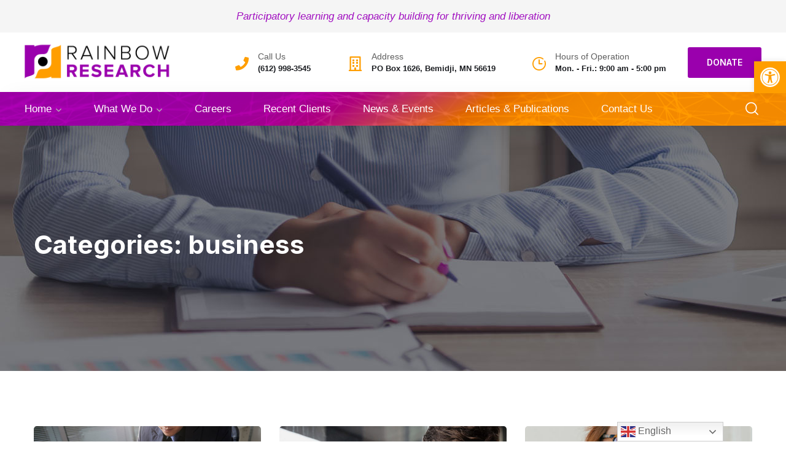

--- FILE ---
content_type: text/html; charset=UTF-8
request_url: https://rainbowresearch.org/portfolio-category/business/
body_size: 21670
content:
<!doctype html>
<html lang="en-US">
<head>
	<meta charset="UTF-8">
	<meta name="viewport" content="width=device-width, initial-scale=1">
	<meta name="format-detection" content="telephone=no">
	<link rel="profile" href="https://gmpg.org/xfn/11">

	<title>business &#8211; Rainbow Research</title>
<meta name='robots' content='max-image-preview:large' />
<link rel='dns-prefetch' href='//fonts.googleapis.com' />
<link rel="alternate" type="application/rss+xml" title="Rainbow Research &raquo; Feed" href="https://rainbowresearch.org/feed/" />
<link rel="alternate" type="application/rss+xml" title="Rainbow Research &raquo; Comments Feed" href="https://rainbowresearch.org/comments/feed/" />
<link rel="alternate" type="application/rss+xml" title="Rainbow Research &raquo; business Categories Feed" href="https://rainbowresearch.org/portfolio-category/business/feed/" />
<style id='wp-img-auto-sizes-contain-inline-css' type='text/css'>
img:is([sizes=auto i],[sizes^="auto," i]){contain-intrinsic-size:3000px 1500px}
/*# sourceURL=wp-img-auto-sizes-contain-inline-css */
</style>
<style id='wp-emoji-styles-inline-css' type='text/css'>

	img.wp-smiley, img.emoji {
		display: inline !important;
		border: none !important;
		box-shadow: none !important;
		height: 1em !important;
		width: 1em !important;
		margin: 0 0.07em !important;
		vertical-align: -0.1em !important;
		background: none !important;
		padding: 0 !important;
	}
/*# sourceURL=wp-emoji-styles-inline-css */
</style>
<style id='classic-theme-styles-inline-css' type='text/css'>
/*! This file is auto-generated */
.wp-block-button__link{color:#fff;background-color:#32373c;border-radius:9999px;box-shadow:none;text-decoration:none;padding:calc(.667em + 2px) calc(1.333em + 2px);font-size:1.125em}.wp-block-file__button{background:#32373c;color:#fff;text-decoration:none}
/*# sourceURL=/wp-includes/css/classic-themes.min.css */
</style>
<link rel='stylesheet' id='contact-form-7-css' href='https://rainbowresearch.org/wp-content/plugins/contact-form-7/includes/css/styles.css?ver=5.9.5' type='text/css' media='all' />
<link rel='stylesheet' id='maxbizz-fonts-css' href='https://fonts.googleapis.com/css?family=Open+Sans%3A300%2C300i%2C400%2C400i%2C600%2C600i%2C700%2C700i%2C800%2C800i%7CInter%3A300%2C300i%2C400%2C400i%2C500%2C500i%2C600%2C600i%2C700%2C700i%2C800%2C800i%2C900%2C900i&#038;subset=latin%2Clatin-ext' type='text/css' media='all' />
<link rel='stylesheet' id='bootstrap-css' href='https://rainbowresearch.org/wp-content/themes/maxbizz/css/bootstrap.css?ver=4.0' type='text/css' media='all' />
<link rel='stylesheet' id='maxbizz-flaticon-css' href='https://rainbowresearch.org/wp-content/themes/maxbizz/css/flaticon.css?ver=6.9' type='text/css' media='all' />
<link rel='stylesheet' id='owl-slider-css' href='https://rainbowresearch.org/wp-content/themes/maxbizz/css/owl.carousel.min.css?ver=6.9' type='text/css' media='all' />
<link rel='stylesheet' id='lightgallery-css' href='https://rainbowresearch.org/wp-content/themes/maxbizz/css/lightgallery.css?ver=6.9' type='text/css' media='all' />
<link rel='stylesheet' id='maxbizz-style-css' href='https://rainbowresearch.org/wp-content/themes/maxbizz/style.css?ver=6.9' type='text/css' media='all' />
<link rel='stylesheet' id='pojo-a11y-css' href='https://rainbowresearch.org/wp-content/plugins/pojo-accessibility/assets/css/style.min.css?ver=1.0.0' type='text/css' media='all' />
<script type="text/javascript" src="https://rainbowresearch.org/wp-includes/js/jquery/jquery.min.js?ver=3.7.1" id="jquery-core-js"></script>
<script type="text/javascript" src="https://rainbowresearch.org/wp-includes/js/jquery/jquery-migrate.min.js?ver=3.4.1" id="jquery-migrate-js"></script>
<script type="text/javascript" id="maxbizz_scripts-js-extra">
/* <![CDATA[ */
var maxbizz_loadmore_params = {"ajaxurl":"https://rainbowresearch.org/wp-admin/admin-ajax.php"};
//# sourceURL=maxbizz_scripts-js-extra
/* ]]> */
</script>
<script type="text/javascript" src="https://rainbowresearch.org/wp-content/themes/maxbizz/js/myloadmore.js?ver=1768998691" id="maxbizz_scripts-js"></script>
<link rel="https://api.w.org/" href="https://rainbowresearch.org/wp-json/" /><link rel="EditURI" type="application/rsd+xml" title="RSD" href="https://rainbowresearch.org/xmlrpc.php?rsd" />
<meta name="generator" content="WordPress 6.9" />
<style type="text/css">
		  	/****Main Color****/

			/*Background Color*/
			.bg-primary,
			.list-primary li:before,
			.btn-details:hover,
			.owl-carousel .owl-dots button.owl-dot.active span,
			.owl-carousel .owl-dots button.owl-dot:hover span,
			.owl-carousel .owl-nav button.owl-prev:hover,.owl-carousel .owl-nav button.owl-next:hover,
			.octf-btn,
			.octf-btn-dark:hover, .octf-btn-dark:focus,
			.octf-btn-light:hover, .octf-btn-light:focus,
			.octf-btn.octf-btn-border:hover, .octf-btn.octf-btn-border:focus,
			.main-navigation > ul > li:before,
			.post-box .post-cat a,
			.post-box .btn-play:hover i,
			.page-pagination li span, .page-pagination li a:hover,
			.blog-post .share-post a,
			.post-nav > div .thumb-post:before,
			.post-nav .post-prev.not-thumb a:hover .thumb-post:before,
			.post-nav .post-next.not-thumb a:hover .thumb-post:before,
			.widget-area .widget .widget-title:before,
			.widget-area .widget_categories ul li a:before,.widget-area .widget_product_categories ul li a:before,.widget-area .widget_archive ul li a:before,
			.search-form .search-submit,
			.author-widget_social a:hover,
			.bline-yes .icon-box-1:after,
			.bline-yes .icon-box-2 .content-box:after,
			.box-s2.icon-right .icon-main,
			.ot-image-box:hover .link-box,
			.line-progress .progress-bar,
			.ot-pricing-table.is-featured .inner-table .title-table span,
			.ot-pricing-table.is-featured .octf-btn,
			.circle-social .team-social a:hover,
			.ot-accordions .acc-item.current .acc-toggle,
			.ot-testimonials .tphoto:after,
			.ot-message-box .icon-main,
			.ot-minicart .count,
			.ot-heading > span.is_line:before,
			.mc4wp-form-fields .subscribe-inner-form .subscribe-btn-icon:hover,
			#back-to-top,
			.error-404 .page-content form button:hover,
			.woocommerce ul.products li.product .added_to_cart, .woocommerce ul.products li.product .product_type_grouped, .woocommerce-page ul.products li.product .added_to_cart, .woocommerce-page ul.products li.product .product_type_grouped,
			.woocommerce #respond input#submit.alt, .woocommerce a.button.alt,.woocommerce button.button.alt, .woocommerce input.button.alt,.woocommerce #respond input#submit, .woocommerce a.button,.woocommerce input.button, .woocommerce button.button.alt.disabled,
			.woocommerce button.button,
			.woocommerce-mini-cart__buttons a.button.wc-forward,
			.woocommerce-mini-cart__buttons a.button.wc-forward:hover{ background: #9a00ad; }
			.post-box .entry-meta .btn-details:hover, 
			.widget .tagcloud a:hover,
			.ot-heading > span.is_highlight,
			.icon-box-1 .icon-main{background: rgba(154,0,173,0.1);}
			.team-3 .team-thumb a:before{background: rgba(154,0,173,0.8);}
			.projects-grid .projects-box .portfolio-info,
			.projects-grid.style-3 .projects-thumbnail .overlay{background: rgba(154,0,173,0.9);}

			/*Background Image*/
			.author-widget_wrapper:before{ background-image: linear-gradient(230deg, #9a00ad -150%, #fff 80%); }

			/*Border Color*/
			.octf-btn.octf-btn-border,
			.post-box .entry-meta .btn-details:hover,
			.post-box .btn-play:hover i,
			.page-pagination li span, .page-pagination li a:hover,
			.blog-post .tagcloud a:hover,
			.widget .tagcloud a:hover,
			.ot-heading > span.is_highlight,
			.ot-image-box:hover .link-box,
			.ot-accordions .acc-item.current .acc-toggle,
			.ot-tabs .tab-link.current, .ot-tabs .tab-link:hover,
			.ot-video-button a:hover span,
			.woocommerce div.product .woocommerce-tabs ul.tabs li a:hover,
			.woocommerce div.product .woocommerce-tabs ul.tabs li.active a{ border-color: #9a00ad; }

			/*Border Top Color*/
			.woocommerce-message,
			.woocommerce-info{ border-top-color: #9a00ad; }

			/*Color*/
			blockquote:before,
			blockquote cite,
			.text-primary,
			.link-details,
			.link-details:visited,
			.octf-btn.octf-btn-border,
			.octf-btn.octf-btn-border:visited,
			a:hover, a:focus, a:active,
			.main-navigation > ul > li:hover > a,
			.main-navigation ul li li a:hover,.main-navigation ul ul.sub-menu li.current-menu-item > a,.main-navigation ul ul.sub-menu li.current-menu-ancestor > a,
			.main-navigation ul > li.menu-item-has-children:hover > a,
			.main-navigation ul > li.menu-item-has-children:hover > a:after,
			.main-navigation ul > li.menu-item-has-children > a:hover:after,
			.header_mobile .mobile_nav .mobile_mainmenu li li a:hover,.header_mobile .mobile_nav .mobile_mainmenu ul > li > ul > li.current-menu-ancestor > a,
			.header_mobile .mobile_nav .mobile_mainmenu > li > a:hover, .header_mobile .mobile_nav .mobile_mainmenu > li.current-menu-item > a,.header_mobile .mobile_nav .mobile_mainmenu > li.current-menu-ancestor > a,
			.post-box .entry-meta a:hover,
			.post-box .entry-meta .btn-details:hover,
			.post-box .entry-title a:hover,
			.post-box .link-box a:hover,
			.post-box .link-box i,
			.post-box .quote-box i,
			.post-box .quote-box .quote-text span,
			.blog-post .tagcloud a:hover,
			.blog-post .author-bio .author-info .author-socials a:hover,
			.comments-area .comment-item .comment-meta .comment-reply-link,
			.comment-respond .comment-reply-title small a:hover,
			.comment-form .logged-in-as a:hover,
			.widget .tagcloud a:hover,
			.widget-area .widget ul:not(.recent-news) > li a:hover,
			.widget-area .widget_categories ul li a:hover + span.posts-count,.widget-area .widget_product_categories ul li a:hover + span.posts-count,.widget-area .widget_archive ul li a:hover + span.posts-count,
			.ot-heading > span,
			.icon-box .icon-main,
			.icon-box-grid .icon-box .icon-main,
			.icon-box-grid .icon-box .content-box .title-box a:hover,
			.icon-box-grid .icon-box:hover .icon-main,
			.ot-image-box .link-box,
			.ot-counter span,
			.ot-counter-2 i,
			.ot-countdown li.seperator,
			.ot-pricing-table .inner-table h2,
			.project_filters li a:before,
			.project_filters li a .filter-count,
			.project_filters li a.selected, .project_filters li a:hover,
			.ot-team .team-info span,
			.ot-testimonials .t-head span,
			.woocommerce ul.products li.product .price .woocommerce-Price-amount, .woocommerce-page ul.products li.product .price .woocommerce-Price-amount,
			.woocommerce table.shop_table td.product-price, .woocommerce table.shop_table td.product-subtotal,
			.woocommerce-message:before,
			.woocommerce-info:before,
			.woocommerce .woocommerce-Price-amount,
			.woocommerce .site ul.product_list_widget li a:not(.remove):hover,
			.woocommerce .woocommerce-widget-layered-nav-list li a:hover,
			.woocommerce .widget_price_filter .price_slider_amount button.button,
			.woocommerce div.product p.price,.woocommerce div.product span.price{ color: #9a00ad; }

			/*Other*/
			.icon-box .icon-main svg,
			.icon-box-grid .icon-box .icon-main svg,
			.ot-counter-2 svg{ fill: #9a00ad; }
				</style><meta name="generator" content="Elementor 3.20.3; features: e_optimized_assets_loading, e_optimized_css_loading, additional_custom_breakpoints, block_editor_assets_optimize, e_image_loading_optimization; settings: css_print_method-external, google_font-enabled, font_display-swap">
<style type="text/css">
#pojo-a11y-toolbar .pojo-a11y-toolbar-toggle a{ background-color: #ff9e00;	color: #ffffff;}
#pojo-a11y-toolbar .pojo-a11y-toolbar-overlay, #pojo-a11y-toolbar .pojo-a11y-toolbar-overlay ul.pojo-a11y-toolbar-items.pojo-a11y-links{ border-color: #ff9e00;}
body.pojo-a11y-focusable a:focus{ outline-style: solid !important;	outline-width: 1px !important;	outline-color: #FF0000 !important;}
#pojo-a11y-toolbar{ top: 100px !important;}
#pojo-a11y-toolbar .pojo-a11y-toolbar-overlay{ background-color: #ffffff;}
#pojo-a11y-toolbar .pojo-a11y-toolbar-overlay ul.pojo-a11y-toolbar-items li.pojo-a11y-toolbar-item a, #pojo-a11y-toolbar .pojo-a11y-toolbar-overlay p.pojo-a11y-toolbar-title{ color: #333333;}
#pojo-a11y-toolbar .pojo-a11y-toolbar-overlay ul.pojo-a11y-toolbar-items li.pojo-a11y-toolbar-item a.active{ background-color: #9a00ad;	color: #ffffff;}
@media (max-width: 767px) { #pojo-a11y-toolbar { top: 50px !important; } }</style><meta name="generator" content="Powered by Slider Revolution 6.6.8 - responsive, Mobile-Friendly Slider Plugin for WordPress with comfortable drag and drop interface." />
<link rel="icon" href="https://rainbowresearch.org/wp-content/uploads/2023/01/cropped-RR_Logo-favicon-32x32.png" sizes="32x32" />
<link rel="icon" href="https://rainbowresearch.org/wp-content/uploads/2023/01/cropped-RR_Logo-favicon-192x192.png" sizes="192x192" />
<link rel="apple-touch-icon" href="https://rainbowresearch.org/wp-content/uploads/2023/01/cropped-RR_Logo-favicon-180x180.png" />
<meta name="msapplication-TileImage" content="https://rainbowresearch.org/wp-content/uploads/2023/01/cropped-RR_Logo-favicon-270x270.png" />
<script>function setREVStartSize(e){
			//window.requestAnimationFrame(function() {
				window.RSIW = window.RSIW===undefined ? window.innerWidth : window.RSIW;
				window.RSIH = window.RSIH===undefined ? window.innerHeight : window.RSIH;
				try {
					var pw = document.getElementById(e.c).parentNode.offsetWidth,
						newh;
					pw = pw===0 || isNaN(pw) || (e.l=="fullwidth" || e.layout=="fullwidth") ? window.RSIW : pw;
					e.tabw = e.tabw===undefined ? 0 : parseInt(e.tabw);
					e.thumbw = e.thumbw===undefined ? 0 : parseInt(e.thumbw);
					e.tabh = e.tabh===undefined ? 0 : parseInt(e.tabh);
					e.thumbh = e.thumbh===undefined ? 0 : parseInt(e.thumbh);
					e.tabhide = e.tabhide===undefined ? 0 : parseInt(e.tabhide);
					e.thumbhide = e.thumbhide===undefined ? 0 : parseInt(e.thumbhide);
					e.mh = e.mh===undefined || e.mh=="" || e.mh==="auto" ? 0 : parseInt(e.mh,0);
					if(e.layout==="fullscreen" || e.l==="fullscreen")
						newh = Math.max(e.mh,window.RSIH);
					else{
						e.gw = Array.isArray(e.gw) ? e.gw : [e.gw];
						for (var i in e.rl) if (e.gw[i]===undefined || e.gw[i]===0) e.gw[i] = e.gw[i-1];
						e.gh = e.el===undefined || e.el==="" || (Array.isArray(e.el) && e.el.length==0)? e.gh : e.el;
						e.gh = Array.isArray(e.gh) ? e.gh : [e.gh];
						for (var i in e.rl) if (e.gh[i]===undefined || e.gh[i]===0) e.gh[i] = e.gh[i-1];
											
						var nl = new Array(e.rl.length),
							ix = 0,
							sl;
						e.tabw = e.tabhide>=pw ? 0 : e.tabw;
						e.thumbw = e.thumbhide>=pw ? 0 : e.thumbw;
						e.tabh = e.tabhide>=pw ? 0 : e.tabh;
						e.thumbh = e.thumbhide>=pw ? 0 : e.thumbh;
						for (var i in e.rl) nl[i] = e.rl[i]<window.RSIW ? 0 : e.rl[i];
						sl = nl[0];
						for (var i in nl) if (sl>nl[i] && nl[i]>0) { sl = nl[i]; ix=i;}
						var m = pw>(e.gw[ix]+e.tabw+e.thumbw) ? 1 : (pw-(e.tabw+e.thumbw)) / (e.gw[ix]);
						newh =  (e.gh[ix] * m) + (e.tabh + e.thumbh);
					}
					var el = document.getElementById(e.c);
					if (el!==null && el) el.style.height = newh+"px";
					el = document.getElementById(e.c+"_wrapper");
					if (el!==null && el) {
						el.style.height = newh+"px";
						el.style.display = "block";
					}
				} catch(e){
					console.log("Failure at Presize of Slider:" + e)
				}
			//});
		  };</script>
		<style type="text/css" id="wp-custom-css">
			.post-box .post-inner{
	margin-bottom: 30px;
}		</style>
		<style id="kirki-inline-styles">.page-header{background-image:url("https://rainbowresearch.org/wp-content/uploads/2023/01/Parallax_2.jpg");}@media (max-width: 767px){}@media (min-width: 768px) and (max-width: 1024px){}@media (min-width: 1024px){}/* cyrillic-ext */
@font-face {
  font-family: 'Roboto';
  font-style: normal;
  font-weight: 400;
  font-stretch: normal;
  font-display: swap;
  src: url(https://rainbowresearch.org/wp-content/fonts/roboto/font) format('woff');
  unicode-range: U+0460-052F, U+1C80-1C8A, U+20B4, U+2DE0-2DFF, U+A640-A69F, U+FE2E-FE2F;
}
/* cyrillic */
@font-face {
  font-family: 'Roboto';
  font-style: normal;
  font-weight: 400;
  font-stretch: normal;
  font-display: swap;
  src: url(https://rainbowresearch.org/wp-content/fonts/roboto/font) format('woff');
  unicode-range: U+0301, U+0400-045F, U+0490-0491, U+04B0-04B1, U+2116;
}
/* greek-ext */
@font-face {
  font-family: 'Roboto';
  font-style: normal;
  font-weight: 400;
  font-stretch: normal;
  font-display: swap;
  src: url(https://rainbowresearch.org/wp-content/fonts/roboto/font) format('woff');
  unicode-range: U+1F00-1FFF;
}
/* greek */
@font-face {
  font-family: 'Roboto';
  font-style: normal;
  font-weight: 400;
  font-stretch: normal;
  font-display: swap;
  src: url(https://rainbowresearch.org/wp-content/fonts/roboto/font) format('woff');
  unicode-range: U+0370-0377, U+037A-037F, U+0384-038A, U+038C, U+038E-03A1, U+03A3-03FF;
}
/* math */
@font-face {
  font-family: 'Roboto';
  font-style: normal;
  font-weight: 400;
  font-stretch: normal;
  font-display: swap;
  src: url(https://rainbowresearch.org/wp-content/fonts/roboto/font) format('woff');
  unicode-range: U+0302-0303, U+0305, U+0307-0308, U+0310, U+0312, U+0315, U+031A, U+0326-0327, U+032C, U+032F-0330, U+0332-0333, U+0338, U+033A, U+0346, U+034D, U+0391-03A1, U+03A3-03A9, U+03B1-03C9, U+03D1, U+03D5-03D6, U+03F0-03F1, U+03F4-03F5, U+2016-2017, U+2034-2038, U+203C, U+2040, U+2043, U+2047, U+2050, U+2057, U+205F, U+2070-2071, U+2074-208E, U+2090-209C, U+20D0-20DC, U+20E1, U+20E5-20EF, U+2100-2112, U+2114-2115, U+2117-2121, U+2123-214F, U+2190, U+2192, U+2194-21AE, U+21B0-21E5, U+21F1-21F2, U+21F4-2211, U+2213-2214, U+2216-22FF, U+2308-230B, U+2310, U+2319, U+231C-2321, U+2336-237A, U+237C, U+2395, U+239B-23B7, U+23D0, U+23DC-23E1, U+2474-2475, U+25AF, U+25B3, U+25B7, U+25BD, U+25C1, U+25CA, U+25CC, U+25FB, U+266D-266F, U+27C0-27FF, U+2900-2AFF, U+2B0E-2B11, U+2B30-2B4C, U+2BFE, U+3030, U+FF5B, U+FF5D, U+1D400-1D7FF, U+1EE00-1EEFF;
}
/* symbols */
@font-face {
  font-family: 'Roboto';
  font-style: normal;
  font-weight: 400;
  font-stretch: normal;
  font-display: swap;
  src: url(https://rainbowresearch.org/wp-content/fonts/roboto/font) format('woff');
  unicode-range: U+0001-000C, U+000E-001F, U+007F-009F, U+20DD-20E0, U+20E2-20E4, U+2150-218F, U+2190, U+2192, U+2194-2199, U+21AF, U+21E6-21F0, U+21F3, U+2218-2219, U+2299, U+22C4-22C6, U+2300-243F, U+2440-244A, U+2460-24FF, U+25A0-27BF, U+2800-28FF, U+2921-2922, U+2981, U+29BF, U+29EB, U+2B00-2BFF, U+4DC0-4DFF, U+FFF9-FFFB, U+10140-1018E, U+10190-1019C, U+101A0, U+101D0-101FD, U+102E0-102FB, U+10E60-10E7E, U+1D2C0-1D2D3, U+1D2E0-1D37F, U+1F000-1F0FF, U+1F100-1F1AD, U+1F1E6-1F1FF, U+1F30D-1F30F, U+1F315, U+1F31C, U+1F31E, U+1F320-1F32C, U+1F336, U+1F378, U+1F37D, U+1F382, U+1F393-1F39F, U+1F3A7-1F3A8, U+1F3AC-1F3AF, U+1F3C2, U+1F3C4-1F3C6, U+1F3CA-1F3CE, U+1F3D4-1F3E0, U+1F3ED, U+1F3F1-1F3F3, U+1F3F5-1F3F7, U+1F408, U+1F415, U+1F41F, U+1F426, U+1F43F, U+1F441-1F442, U+1F444, U+1F446-1F449, U+1F44C-1F44E, U+1F453, U+1F46A, U+1F47D, U+1F4A3, U+1F4B0, U+1F4B3, U+1F4B9, U+1F4BB, U+1F4BF, U+1F4C8-1F4CB, U+1F4D6, U+1F4DA, U+1F4DF, U+1F4E3-1F4E6, U+1F4EA-1F4ED, U+1F4F7, U+1F4F9-1F4FB, U+1F4FD-1F4FE, U+1F503, U+1F507-1F50B, U+1F50D, U+1F512-1F513, U+1F53E-1F54A, U+1F54F-1F5FA, U+1F610, U+1F650-1F67F, U+1F687, U+1F68D, U+1F691, U+1F694, U+1F698, U+1F6AD, U+1F6B2, U+1F6B9-1F6BA, U+1F6BC, U+1F6C6-1F6CF, U+1F6D3-1F6D7, U+1F6E0-1F6EA, U+1F6F0-1F6F3, U+1F6F7-1F6FC, U+1F700-1F7FF, U+1F800-1F80B, U+1F810-1F847, U+1F850-1F859, U+1F860-1F887, U+1F890-1F8AD, U+1F8B0-1F8BB, U+1F8C0-1F8C1, U+1F900-1F90B, U+1F93B, U+1F946, U+1F984, U+1F996, U+1F9E9, U+1FA00-1FA6F, U+1FA70-1FA7C, U+1FA80-1FA89, U+1FA8F-1FAC6, U+1FACE-1FADC, U+1FADF-1FAE9, U+1FAF0-1FAF8, U+1FB00-1FBFF;
}
/* vietnamese */
@font-face {
  font-family: 'Roboto';
  font-style: normal;
  font-weight: 400;
  font-stretch: normal;
  font-display: swap;
  src: url(https://rainbowresearch.org/wp-content/fonts/roboto/font) format('woff');
  unicode-range: U+0102-0103, U+0110-0111, U+0128-0129, U+0168-0169, U+01A0-01A1, U+01AF-01B0, U+0300-0301, U+0303-0304, U+0308-0309, U+0323, U+0329, U+1EA0-1EF9, U+20AB;
}
/* latin-ext */
@font-face {
  font-family: 'Roboto';
  font-style: normal;
  font-weight: 400;
  font-stretch: normal;
  font-display: swap;
  src: url(https://rainbowresearch.org/wp-content/fonts/roboto/font) format('woff');
  unicode-range: U+0100-02BA, U+02BD-02C5, U+02C7-02CC, U+02CE-02D7, U+02DD-02FF, U+0304, U+0308, U+0329, U+1D00-1DBF, U+1E00-1E9F, U+1EF2-1EFF, U+2020, U+20A0-20AB, U+20AD-20C0, U+2113, U+2C60-2C7F, U+A720-A7FF;
}
/* latin */
@font-face {
  font-family: 'Roboto';
  font-style: normal;
  font-weight: 400;
  font-stretch: normal;
  font-display: swap;
  src: url(https://rainbowresearch.org/wp-content/fonts/roboto/font) format('woff');
  unicode-range: U+0000-00FF, U+0131, U+0152-0153, U+02BB-02BC, U+02C6, U+02DA, U+02DC, U+0304, U+0308, U+0329, U+2000-206F, U+20AC, U+2122, U+2191, U+2193, U+2212, U+2215, U+FEFF, U+FFFD;
}/* cyrillic-ext */
@font-face {
  font-family: 'Roboto';
  font-style: normal;
  font-weight: 400;
  font-stretch: normal;
  font-display: swap;
  src: url(https://rainbowresearch.org/wp-content/fonts/roboto/font) format('woff');
  unicode-range: U+0460-052F, U+1C80-1C8A, U+20B4, U+2DE0-2DFF, U+A640-A69F, U+FE2E-FE2F;
}
/* cyrillic */
@font-face {
  font-family: 'Roboto';
  font-style: normal;
  font-weight: 400;
  font-stretch: normal;
  font-display: swap;
  src: url(https://rainbowresearch.org/wp-content/fonts/roboto/font) format('woff');
  unicode-range: U+0301, U+0400-045F, U+0490-0491, U+04B0-04B1, U+2116;
}
/* greek-ext */
@font-face {
  font-family: 'Roboto';
  font-style: normal;
  font-weight: 400;
  font-stretch: normal;
  font-display: swap;
  src: url(https://rainbowresearch.org/wp-content/fonts/roboto/font) format('woff');
  unicode-range: U+1F00-1FFF;
}
/* greek */
@font-face {
  font-family: 'Roboto';
  font-style: normal;
  font-weight: 400;
  font-stretch: normal;
  font-display: swap;
  src: url(https://rainbowresearch.org/wp-content/fonts/roboto/font) format('woff');
  unicode-range: U+0370-0377, U+037A-037F, U+0384-038A, U+038C, U+038E-03A1, U+03A3-03FF;
}
/* math */
@font-face {
  font-family: 'Roboto';
  font-style: normal;
  font-weight: 400;
  font-stretch: normal;
  font-display: swap;
  src: url(https://rainbowresearch.org/wp-content/fonts/roboto/font) format('woff');
  unicode-range: U+0302-0303, U+0305, U+0307-0308, U+0310, U+0312, U+0315, U+031A, U+0326-0327, U+032C, U+032F-0330, U+0332-0333, U+0338, U+033A, U+0346, U+034D, U+0391-03A1, U+03A3-03A9, U+03B1-03C9, U+03D1, U+03D5-03D6, U+03F0-03F1, U+03F4-03F5, U+2016-2017, U+2034-2038, U+203C, U+2040, U+2043, U+2047, U+2050, U+2057, U+205F, U+2070-2071, U+2074-208E, U+2090-209C, U+20D0-20DC, U+20E1, U+20E5-20EF, U+2100-2112, U+2114-2115, U+2117-2121, U+2123-214F, U+2190, U+2192, U+2194-21AE, U+21B0-21E5, U+21F1-21F2, U+21F4-2211, U+2213-2214, U+2216-22FF, U+2308-230B, U+2310, U+2319, U+231C-2321, U+2336-237A, U+237C, U+2395, U+239B-23B7, U+23D0, U+23DC-23E1, U+2474-2475, U+25AF, U+25B3, U+25B7, U+25BD, U+25C1, U+25CA, U+25CC, U+25FB, U+266D-266F, U+27C0-27FF, U+2900-2AFF, U+2B0E-2B11, U+2B30-2B4C, U+2BFE, U+3030, U+FF5B, U+FF5D, U+1D400-1D7FF, U+1EE00-1EEFF;
}
/* symbols */
@font-face {
  font-family: 'Roboto';
  font-style: normal;
  font-weight: 400;
  font-stretch: normal;
  font-display: swap;
  src: url(https://rainbowresearch.org/wp-content/fonts/roboto/font) format('woff');
  unicode-range: U+0001-000C, U+000E-001F, U+007F-009F, U+20DD-20E0, U+20E2-20E4, U+2150-218F, U+2190, U+2192, U+2194-2199, U+21AF, U+21E6-21F0, U+21F3, U+2218-2219, U+2299, U+22C4-22C6, U+2300-243F, U+2440-244A, U+2460-24FF, U+25A0-27BF, U+2800-28FF, U+2921-2922, U+2981, U+29BF, U+29EB, U+2B00-2BFF, U+4DC0-4DFF, U+FFF9-FFFB, U+10140-1018E, U+10190-1019C, U+101A0, U+101D0-101FD, U+102E0-102FB, U+10E60-10E7E, U+1D2C0-1D2D3, U+1D2E0-1D37F, U+1F000-1F0FF, U+1F100-1F1AD, U+1F1E6-1F1FF, U+1F30D-1F30F, U+1F315, U+1F31C, U+1F31E, U+1F320-1F32C, U+1F336, U+1F378, U+1F37D, U+1F382, U+1F393-1F39F, U+1F3A7-1F3A8, U+1F3AC-1F3AF, U+1F3C2, U+1F3C4-1F3C6, U+1F3CA-1F3CE, U+1F3D4-1F3E0, U+1F3ED, U+1F3F1-1F3F3, U+1F3F5-1F3F7, U+1F408, U+1F415, U+1F41F, U+1F426, U+1F43F, U+1F441-1F442, U+1F444, U+1F446-1F449, U+1F44C-1F44E, U+1F453, U+1F46A, U+1F47D, U+1F4A3, U+1F4B0, U+1F4B3, U+1F4B9, U+1F4BB, U+1F4BF, U+1F4C8-1F4CB, U+1F4D6, U+1F4DA, U+1F4DF, U+1F4E3-1F4E6, U+1F4EA-1F4ED, U+1F4F7, U+1F4F9-1F4FB, U+1F4FD-1F4FE, U+1F503, U+1F507-1F50B, U+1F50D, U+1F512-1F513, U+1F53E-1F54A, U+1F54F-1F5FA, U+1F610, U+1F650-1F67F, U+1F687, U+1F68D, U+1F691, U+1F694, U+1F698, U+1F6AD, U+1F6B2, U+1F6B9-1F6BA, U+1F6BC, U+1F6C6-1F6CF, U+1F6D3-1F6D7, U+1F6E0-1F6EA, U+1F6F0-1F6F3, U+1F6F7-1F6FC, U+1F700-1F7FF, U+1F800-1F80B, U+1F810-1F847, U+1F850-1F859, U+1F860-1F887, U+1F890-1F8AD, U+1F8B0-1F8BB, U+1F8C0-1F8C1, U+1F900-1F90B, U+1F93B, U+1F946, U+1F984, U+1F996, U+1F9E9, U+1FA00-1FA6F, U+1FA70-1FA7C, U+1FA80-1FA89, U+1FA8F-1FAC6, U+1FACE-1FADC, U+1FADF-1FAE9, U+1FAF0-1FAF8, U+1FB00-1FBFF;
}
/* vietnamese */
@font-face {
  font-family: 'Roboto';
  font-style: normal;
  font-weight: 400;
  font-stretch: normal;
  font-display: swap;
  src: url(https://rainbowresearch.org/wp-content/fonts/roboto/font) format('woff');
  unicode-range: U+0102-0103, U+0110-0111, U+0128-0129, U+0168-0169, U+01A0-01A1, U+01AF-01B0, U+0300-0301, U+0303-0304, U+0308-0309, U+0323, U+0329, U+1EA0-1EF9, U+20AB;
}
/* latin-ext */
@font-face {
  font-family: 'Roboto';
  font-style: normal;
  font-weight: 400;
  font-stretch: normal;
  font-display: swap;
  src: url(https://rainbowresearch.org/wp-content/fonts/roboto/font) format('woff');
  unicode-range: U+0100-02BA, U+02BD-02C5, U+02C7-02CC, U+02CE-02D7, U+02DD-02FF, U+0304, U+0308, U+0329, U+1D00-1DBF, U+1E00-1E9F, U+1EF2-1EFF, U+2020, U+20A0-20AB, U+20AD-20C0, U+2113, U+2C60-2C7F, U+A720-A7FF;
}
/* latin */
@font-face {
  font-family: 'Roboto';
  font-style: normal;
  font-weight: 400;
  font-stretch: normal;
  font-display: swap;
  src: url(https://rainbowresearch.org/wp-content/fonts/roboto/font) format('woff');
  unicode-range: U+0000-00FF, U+0131, U+0152-0153, U+02BB-02BC, U+02C6, U+02DA, U+02DC, U+0304, U+0308, U+0329, U+2000-206F, U+20AC, U+2122, U+2191, U+2193, U+2212, U+2215, U+FEFF, U+FFFD;
}/* cyrillic-ext */
@font-face {
  font-family: 'Roboto';
  font-style: normal;
  font-weight: 400;
  font-stretch: normal;
  font-display: swap;
  src: url(https://rainbowresearch.org/wp-content/fonts/roboto/font) format('woff');
  unicode-range: U+0460-052F, U+1C80-1C8A, U+20B4, U+2DE0-2DFF, U+A640-A69F, U+FE2E-FE2F;
}
/* cyrillic */
@font-face {
  font-family: 'Roboto';
  font-style: normal;
  font-weight: 400;
  font-stretch: normal;
  font-display: swap;
  src: url(https://rainbowresearch.org/wp-content/fonts/roboto/font) format('woff');
  unicode-range: U+0301, U+0400-045F, U+0490-0491, U+04B0-04B1, U+2116;
}
/* greek-ext */
@font-face {
  font-family: 'Roboto';
  font-style: normal;
  font-weight: 400;
  font-stretch: normal;
  font-display: swap;
  src: url(https://rainbowresearch.org/wp-content/fonts/roboto/font) format('woff');
  unicode-range: U+1F00-1FFF;
}
/* greek */
@font-face {
  font-family: 'Roboto';
  font-style: normal;
  font-weight: 400;
  font-stretch: normal;
  font-display: swap;
  src: url(https://rainbowresearch.org/wp-content/fonts/roboto/font) format('woff');
  unicode-range: U+0370-0377, U+037A-037F, U+0384-038A, U+038C, U+038E-03A1, U+03A3-03FF;
}
/* math */
@font-face {
  font-family: 'Roboto';
  font-style: normal;
  font-weight: 400;
  font-stretch: normal;
  font-display: swap;
  src: url(https://rainbowresearch.org/wp-content/fonts/roboto/font) format('woff');
  unicode-range: U+0302-0303, U+0305, U+0307-0308, U+0310, U+0312, U+0315, U+031A, U+0326-0327, U+032C, U+032F-0330, U+0332-0333, U+0338, U+033A, U+0346, U+034D, U+0391-03A1, U+03A3-03A9, U+03B1-03C9, U+03D1, U+03D5-03D6, U+03F0-03F1, U+03F4-03F5, U+2016-2017, U+2034-2038, U+203C, U+2040, U+2043, U+2047, U+2050, U+2057, U+205F, U+2070-2071, U+2074-208E, U+2090-209C, U+20D0-20DC, U+20E1, U+20E5-20EF, U+2100-2112, U+2114-2115, U+2117-2121, U+2123-214F, U+2190, U+2192, U+2194-21AE, U+21B0-21E5, U+21F1-21F2, U+21F4-2211, U+2213-2214, U+2216-22FF, U+2308-230B, U+2310, U+2319, U+231C-2321, U+2336-237A, U+237C, U+2395, U+239B-23B7, U+23D0, U+23DC-23E1, U+2474-2475, U+25AF, U+25B3, U+25B7, U+25BD, U+25C1, U+25CA, U+25CC, U+25FB, U+266D-266F, U+27C0-27FF, U+2900-2AFF, U+2B0E-2B11, U+2B30-2B4C, U+2BFE, U+3030, U+FF5B, U+FF5D, U+1D400-1D7FF, U+1EE00-1EEFF;
}
/* symbols */
@font-face {
  font-family: 'Roboto';
  font-style: normal;
  font-weight: 400;
  font-stretch: normal;
  font-display: swap;
  src: url(https://rainbowresearch.org/wp-content/fonts/roboto/font) format('woff');
  unicode-range: U+0001-000C, U+000E-001F, U+007F-009F, U+20DD-20E0, U+20E2-20E4, U+2150-218F, U+2190, U+2192, U+2194-2199, U+21AF, U+21E6-21F0, U+21F3, U+2218-2219, U+2299, U+22C4-22C6, U+2300-243F, U+2440-244A, U+2460-24FF, U+25A0-27BF, U+2800-28FF, U+2921-2922, U+2981, U+29BF, U+29EB, U+2B00-2BFF, U+4DC0-4DFF, U+FFF9-FFFB, U+10140-1018E, U+10190-1019C, U+101A0, U+101D0-101FD, U+102E0-102FB, U+10E60-10E7E, U+1D2C0-1D2D3, U+1D2E0-1D37F, U+1F000-1F0FF, U+1F100-1F1AD, U+1F1E6-1F1FF, U+1F30D-1F30F, U+1F315, U+1F31C, U+1F31E, U+1F320-1F32C, U+1F336, U+1F378, U+1F37D, U+1F382, U+1F393-1F39F, U+1F3A7-1F3A8, U+1F3AC-1F3AF, U+1F3C2, U+1F3C4-1F3C6, U+1F3CA-1F3CE, U+1F3D4-1F3E0, U+1F3ED, U+1F3F1-1F3F3, U+1F3F5-1F3F7, U+1F408, U+1F415, U+1F41F, U+1F426, U+1F43F, U+1F441-1F442, U+1F444, U+1F446-1F449, U+1F44C-1F44E, U+1F453, U+1F46A, U+1F47D, U+1F4A3, U+1F4B0, U+1F4B3, U+1F4B9, U+1F4BB, U+1F4BF, U+1F4C8-1F4CB, U+1F4D6, U+1F4DA, U+1F4DF, U+1F4E3-1F4E6, U+1F4EA-1F4ED, U+1F4F7, U+1F4F9-1F4FB, U+1F4FD-1F4FE, U+1F503, U+1F507-1F50B, U+1F50D, U+1F512-1F513, U+1F53E-1F54A, U+1F54F-1F5FA, U+1F610, U+1F650-1F67F, U+1F687, U+1F68D, U+1F691, U+1F694, U+1F698, U+1F6AD, U+1F6B2, U+1F6B9-1F6BA, U+1F6BC, U+1F6C6-1F6CF, U+1F6D3-1F6D7, U+1F6E0-1F6EA, U+1F6F0-1F6F3, U+1F6F7-1F6FC, U+1F700-1F7FF, U+1F800-1F80B, U+1F810-1F847, U+1F850-1F859, U+1F860-1F887, U+1F890-1F8AD, U+1F8B0-1F8BB, U+1F8C0-1F8C1, U+1F900-1F90B, U+1F93B, U+1F946, U+1F984, U+1F996, U+1F9E9, U+1FA00-1FA6F, U+1FA70-1FA7C, U+1FA80-1FA89, U+1FA8F-1FAC6, U+1FACE-1FADC, U+1FADF-1FAE9, U+1FAF0-1FAF8, U+1FB00-1FBFF;
}
/* vietnamese */
@font-face {
  font-family: 'Roboto';
  font-style: normal;
  font-weight: 400;
  font-stretch: normal;
  font-display: swap;
  src: url(https://rainbowresearch.org/wp-content/fonts/roboto/font) format('woff');
  unicode-range: U+0102-0103, U+0110-0111, U+0128-0129, U+0168-0169, U+01A0-01A1, U+01AF-01B0, U+0300-0301, U+0303-0304, U+0308-0309, U+0323, U+0329, U+1EA0-1EF9, U+20AB;
}
/* latin-ext */
@font-face {
  font-family: 'Roboto';
  font-style: normal;
  font-weight: 400;
  font-stretch: normal;
  font-display: swap;
  src: url(https://rainbowresearch.org/wp-content/fonts/roboto/font) format('woff');
  unicode-range: U+0100-02BA, U+02BD-02C5, U+02C7-02CC, U+02CE-02D7, U+02DD-02FF, U+0304, U+0308, U+0329, U+1D00-1DBF, U+1E00-1E9F, U+1EF2-1EFF, U+2020, U+20A0-20AB, U+20AD-20C0, U+2113, U+2C60-2C7F, U+A720-A7FF;
}
/* latin */
@font-face {
  font-family: 'Roboto';
  font-style: normal;
  font-weight: 400;
  font-stretch: normal;
  font-display: swap;
  src: url(https://rainbowresearch.org/wp-content/fonts/roboto/font) format('woff');
  unicode-range: U+0000-00FF, U+0131, U+0152-0153, U+02BB-02BC, U+02C6, U+02DA, U+02DC, U+0304, U+0308, U+0329, U+2000-206F, U+20AC, U+2122, U+2191, U+2193, U+2212, U+2215, U+FEFF, U+FFFD;
}</style><style id='global-styles-inline-css' type='text/css'>
:root{--wp--preset--aspect-ratio--square: 1;--wp--preset--aspect-ratio--4-3: 4/3;--wp--preset--aspect-ratio--3-4: 3/4;--wp--preset--aspect-ratio--3-2: 3/2;--wp--preset--aspect-ratio--2-3: 2/3;--wp--preset--aspect-ratio--16-9: 16/9;--wp--preset--aspect-ratio--9-16: 9/16;--wp--preset--color--black: #000000;--wp--preset--color--cyan-bluish-gray: #abb8c3;--wp--preset--color--white: #ffffff;--wp--preset--color--pale-pink: #f78da7;--wp--preset--color--vivid-red: #cf2e2e;--wp--preset--color--luminous-vivid-orange: #ff6900;--wp--preset--color--luminous-vivid-amber: #fcb900;--wp--preset--color--light-green-cyan: #7bdcb5;--wp--preset--color--vivid-green-cyan: #00d084;--wp--preset--color--pale-cyan-blue: #8ed1fc;--wp--preset--color--vivid-cyan-blue: #0693e3;--wp--preset--color--vivid-purple: #9b51e0;--wp--preset--gradient--vivid-cyan-blue-to-vivid-purple: linear-gradient(135deg,rgb(6,147,227) 0%,rgb(155,81,224) 100%);--wp--preset--gradient--light-green-cyan-to-vivid-green-cyan: linear-gradient(135deg,rgb(122,220,180) 0%,rgb(0,208,130) 100%);--wp--preset--gradient--luminous-vivid-amber-to-luminous-vivid-orange: linear-gradient(135deg,rgb(252,185,0) 0%,rgb(255,105,0) 100%);--wp--preset--gradient--luminous-vivid-orange-to-vivid-red: linear-gradient(135deg,rgb(255,105,0) 0%,rgb(207,46,46) 100%);--wp--preset--gradient--very-light-gray-to-cyan-bluish-gray: linear-gradient(135deg,rgb(238,238,238) 0%,rgb(169,184,195) 100%);--wp--preset--gradient--cool-to-warm-spectrum: linear-gradient(135deg,rgb(74,234,220) 0%,rgb(151,120,209) 20%,rgb(207,42,186) 40%,rgb(238,44,130) 60%,rgb(251,105,98) 80%,rgb(254,248,76) 100%);--wp--preset--gradient--blush-light-purple: linear-gradient(135deg,rgb(255,206,236) 0%,rgb(152,150,240) 100%);--wp--preset--gradient--blush-bordeaux: linear-gradient(135deg,rgb(254,205,165) 0%,rgb(254,45,45) 50%,rgb(107,0,62) 100%);--wp--preset--gradient--luminous-dusk: linear-gradient(135deg,rgb(255,203,112) 0%,rgb(199,81,192) 50%,rgb(65,88,208) 100%);--wp--preset--gradient--pale-ocean: linear-gradient(135deg,rgb(255,245,203) 0%,rgb(182,227,212) 50%,rgb(51,167,181) 100%);--wp--preset--gradient--electric-grass: linear-gradient(135deg,rgb(202,248,128) 0%,rgb(113,206,126) 100%);--wp--preset--gradient--midnight: linear-gradient(135deg,rgb(2,3,129) 0%,rgb(40,116,252) 100%);--wp--preset--font-size--small: 13px;--wp--preset--font-size--medium: 20px;--wp--preset--font-size--large: 36px;--wp--preset--font-size--x-large: 42px;--wp--preset--spacing--20: 0.44rem;--wp--preset--spacing--30: 0.67rem;--wp--preset--spacing--40: 1rem;--wp--preset--spacing--50: 1.5rem;--wp--preset--spacing--60: 2.25rem;--wp--preset--spacing--70: 3.38rem;--wp--preset--spacing--80: 5.06rem;--wp--preset--shadow--natural: 6px 6px 9px rgba(0, 0, 0, 0.2);--wp--preset--shadow--deep: 12px 12px 50px rgba(0, 0, 0, 0.4);--wp--preset--shadow--sharp: 6px 6px 0px rgba(0, 0, 0, 0.2);--wp--preset--shadow--outlined: 6px 6px 0px -3px rgb(255, 255, 255), 6px 6px rgb(0, 0, 0);--wp--preset--shadow--crisp: 6px 6px 0px rgb(0, 0, 0);}:where(.is-layout-flex){gap: 0.5em;}:where(.is-layout-grid){gap: 0.5em;}body .is-layout-flex{display: flex;}.is-layout-flex{flex-wrap: wrap;align-items: center;}.is-layout-flex > :is(*, div){margin: 0;}body .is-layout-grid{display: grid;}.is-layout-grid > :is(*, div){margin: 0;}:where(.wp-block-columns.is-layout-flex){gap: 2em;}:where(.wp-block-columns.is-layout-grid){gap: 2em;}:where(.wp-block-post-template.is-layout-flex){gap: 1.25em;}:where(.wp-block-post-template.is-layout-grid){gap: 1.25em;}.has-black-color{color: var(--wp--preset--color--black) !important;}.has-cyan-bluish-gray-color{color: var(--wp--preset--color--cyan-bluish-gray) !important;}.has-white-color{color: var(--wp--preset--color--white) !important;}.has-pale-pink-color{color: var(--wp--preset--color--pale-pink) !important;}.has-vivid-red-color{color: var(--wp--preset--color--vivid-red) !important;}.has-luminous-vivid-orange-color{color: var(--wp--preset--color--luminous-vivid-orange) !important;}.has-luminous-vivid-amber-color{color: var(--wp--preset--color--luminous-vivid-amber) !important;}.has-light-green-cyan-color{color: var(--wp--preset--color--light-green-cyan) !important;}.has-vivid-green-cyan-color{color: var(--wp--preset--color--vivid-green-cyan) !important;}.has-pale-cyan-blue-color{color: var(--wp--preset--color--pale-cyan-blue) !important;}.has-vivid-cyan-blue-color{color: var(--wp--preset--color--vivid-cyan-blue) !important;}.has-vivid-purple-color{color: var(--wp--preset--color--vivid-purple) !important;}.has-black-background-color{background-color: var(--wp--preset--color--black) !important;}.has-cyan-bluish-gray-background-color{background-color: var(--wp--preset--color--cyan-bluish-gray) !important;}.has-white-background-color{background-color: var(--wp--preset--color--white) !important;}.has-pale-pink-background-color{background-color: var(--wp--preset--color--pale-pink) !important;}.has-vivid-red-background-color{background-color: var(--wp--preset--color--vivid-red) !important;}.has-luminous-vivid-orange-background-color{background-color: var(--wp--preset--color--luminous-vivid-orange) !important;}.has-luminous-vivid-amber-background-color{background-color: var(--wp--preset--color--luminous-vivid-amber) !important;}.has-light-green-cyan-background-color{background-color: var(--wp--preset--color--light-green-cyan) !important;}.has-vivid-green-cyan-background-color{background-color: var(--wp--preset--color--vivid-green-cyan) !important;}.has-pale-cyan-blue-background-color{background-color: var(--wp--preset--color--pale-cyan-blue) !important;}.has-vivid-cyan-blue-background-color{background-color: var(--wp--preset--color--vivid-cyan-blue) !important;}.has-vivid-purple-background-color{background-color: var(--wp--preset--color--vivid-purple) !important;}.has-black-border-color{border-color: var(--wp--preset--color--black) !important;}.has-cyan-bluish-gray-border-color{border-color: var(--wp--preset--color--cyan-bluish-gray) !important;}.has-white-border-color{border-color: var(--wp--preset--color--white) !important;}.has-pale-pink-border-color{border-color: var(--wp--preset--color--pale-pink) !important;}.has-vivid-red-border-color{border-color: var(--wp--preset--color--vivid-red) !important;}.has-luminous-vivid-orange-border-color{border-color: var(--wp--preset--color--luminous-vivid-orange) !important;}.has-luminous-vivid-amber-border-color{border-color: var(--wp--preset--color--luminous-vivid-amber) !important;}.has-light-green-cyan-border-color{border-color: var(--wp--preset--color--light-green-cyan) !important;}.has-vivid-green-cyan-border-color{border-color: var(--wp--preset--color--vivid-green-cyan) !important;}.has-pale-cyan-blue-border-color{border-color: var(--wp--preset--color--pale-cyan-blue) !important;}.has-vivid-cyan-blue-border-color{border-color: var(--wp--preset--color--vivid-cyan-blue) !important;}.has-vivid-purple-border-color{border-color: var(--wp--preset--color--vivid-purple) !important;}.has-vivid-cyan-blue-to-vivid-purple-gradient-background{background: var(--wp--preset--gradient--vivid-cyan-blue-to-vivid-purple) !important;}.has-light-green-cyan-to-vivid-green-cyan-gradient-background{background: var(--wp--preset--gradient--light-green-cyan-to-vivid-green-cyan) !important;}.has-luminous-vivid-amber-to-luminous-vivid-orange-gradient-background{background: var(--wp--preset--gradient--luminous-vivid-amber-to-luminous-vivid-orange) !important;}.has-luminous-vivid-orange-to-vivid-red-gradient-background{background: var(--wp--preset--gradient--luminous-vivid-orange-to-vivid-red) !important;}.has-very-light-gray-to-cyan-bluish-gray-gradient-background{background: var(--wp--preset--gradient--very-light-gray-to-cyan-bluish-gray) !important;}.has-cool-to-warm-spectrum-gradient-background{background: var(--wp--preset--gradient--cool-to-warm-spectrum) !important;}.has-blush-light-purple-gradient-background{background: var(--wp--preset--gradient--blush-light-purple) !important;}.has-blush-bordeaux-gradient-background{background: var(--wp--preset--gradient--blush-bordeaux) !important;}.has-luminous-dusk-gradient-background{background: var(--wp--preset--gradient--luminous-dusk) !important;}.has-pale-ocean-gradient-background{background: var(--wp--preset--gradient--pale-ocean) !important;}.has-electric-grass-gradient-background{background: var(--wp--preset--gradient--electric-grass) !important;}.has-midnight-gradient-background{background: var(--wp--preset--gradient--midnight) !important;}.has-small-font-size{font-size: var(--wp--preset--font-size--small) !important;}.has-medium-font-size{font-size: var(--wp--preset--font-size--medium) !important;}.has-large-font-size{font-size: var(--wp--preset--font-size--large) !important;}.has-x-large-font-size{font-size: var(--wp--preset--font-size--x-large) !important;}
/*# sourceURL=global-styles-inline-css */
</style>
<link rel='stylesheet' id='elementor-frontend-css' href='https://rainbowresearch.org/wp-content/plugins/elementor/assets/css/frontend-lite.min.css?ver=3.20.3' type='text/css' media='all' />
<link rel='stylesheet' id='elementor-post-267-css' href='https://rainbowresearch.org/wp-content/uploads/elementor/css/post-267.css?ver=1759847565' type='text/css' media='all' />
<link rel='stylesheet' id='elementor-post-77-css' href='https://rainbowresearch.org/wp-content/uploads/elementor/css/post-77.css?ver=1718041104' type='text/css' media='all' />
<link rel='stylesheet' id='elementor-post-253-css' href='https://rainbowresearch.org/wp-content/uploads/elementor/css/post-253.css?ver=1718041104' type='text/css' media='all' />
<link rel='stylesheet' id='elementor-post-300-css' href='https://rainbowresearch.org/wp-content/uploads/elementor/css/post-300.css?ver=1759851029' type='text/css' media='all' />
<link rel='stylesheet' id='elementor-icons-css' href='https://rainbowresearch.org/wp-content/plugins/elementor/assets/lib/eicons/css/elementor-icons.min.css?ver=5.29.0' type='text/css' media='all' />
<link rel='stylesheet' id='swiper-css' href='https://rainbowresearch.org/wp-content/plugins/elementor/assets/lib/swiper/v8/css/swiper.min.css?ver=8.4.5' type='text/css' media='all' />
<link rel='stylesheet' id='elementor-post-7-css' href='https://rainbowresearch.org/wp-content/uploads/elementor/css/post-7.css?ver=1718041104' type='text/css' media='all' />
<link rel='stylesheet' id='elementor-global-css' href='https://rainbowresearch.org/wp-content/uploads/elementor/css/global.css?ver=1718041104' type='text/css' media='all' />
<link rel='stylesheet' id='e-animations-css' href='https://rainbowresearch.org/wp-content/plugins/elementor/assets/lib/animations/animations.min.css?ver=3.20.3' type='text/css' media='all' />
<link rel='stylesheet' id='google-fonts-1-css' href='https://fonts.googleapis.com/css?family=Open+Sans%3A100%2C100italic%2C200%2C200italic%2C300%2C300italic%2C400%2C400italic%2C500%2C500italic%2C600%2C600italic%2C700%2C700italic%2C800%2C800italic%2C900%2C900italic%7CRoboto%3A100%2C100italic%2C200%2C200italic%2C300%2C300italic%2C400%2C400italic%2C500%2C500italic%2C600%2C600italic%2C700%2C700italic%2C800%2C800italic%2C900%2C900italic%7CRoboto+Slab%3A100%2C100italic%2C200%2C200italic%2C300%2C300italic%2C400%2C400italic%2C500%2C500italic%2C600%2C600italic%2C700%2C700italic%2C800%2C800italic%2C900%2C900italic&#038;display=swap&#038;ver=6.9' type='text/css' media='all' />
<link rel='stylesheet' id='elementor-icons-shared-0-css' href='https://rainbowresearch.org/wp-content/plugins/elementor/assets/lib/font-awesome/css/fontawesome.min.css?ver=5.15.3' type='text/css' media='all' />
<link rel='stylesheet' id='elementor-icons-fa-solid-css' href='https://rainbowresearch.org/wp-content/plugins/elementor/assets/lib/font-awesome/css/solid.min.css?ver=5.15.3' type='text/css' media='all' />
<link rel='stylesheet' id='elementor-icons-fa-regular-css' href='https://rainbowresearch.org/wp-content/plugins/elementor/assets/lib/font-awesome/css/regular.min.css?ver=5.15.3' type='text/css' media='all' />
<link rel='stylesheet' id='elementor-icons-fa-brands-css' href='https://rainbowresearch.org/wp-content/plugins/elementor/assets/lib/font-awesome/css/brands.min.css?ver=5.15.3' type='text/css' media='all' />
<link rel='stylesheet' id='rs-plugin-settings-css' href='https://rainbowresearch.org/wp-content/plugins/revslider/public/assets/css/rs6.css?ver=6.6.8' type='text/css' media='all' />
<style id='rs-plugin-settings-inline-css' type='text/css'>
#rs-demo-id {}
/*# sourceURL=rs-plugin-settings-inline-css */
</style>
</head>

<body class="archive tax-portfolio_cat term-business term-15 wp-theme-maxbizz elementor-default elementor-kit-7 maxbizz-theme-ver-1.2.2 wordpress-version-6.9">

<div id="page" class="site">

<!-- #site-header-open -->
<header id="site-header" class="site-header header-transparent">

    <!-- #header-desktop-open -->
    <div class="header-desktop">		<div data-elementor-type="wp-post" data-elementor-id="267" class="elementor elementor-267">
						<section class="elementor-section elementor-top-section elementor-element elementor-element-6883fb1 elementor-section-boxed elementor-section-height-default elementor-section-height-default" data-id="6883fb1" data-element_type="section" data-settings="{&quot;background_background&quot;:&quot;classic&quot;}">
						<div class="elementor-container elementor-column-gap-default">
					<div class="elementor-column elementor-col-100 elementor-top-column elementor-element elementor-element-bae537d ot-column-items-center ot-flex-column-vertical" data-id="bae537d" data-element_type="column">
			<div class="elementor-widget-wrap elementor-element-populated">
						<div class="elementor-element elementor-element-e209fcf elementor-widget elementor-widget-text-editor" data-id="e209fcf" data-element_type="widget" data-widget_type="text-editor.default">
				<div class="elementor-widget-container">
			<style>/*! elementor - v3.20.0 - 26-03-2024 */
.elementor-widget-text-editor.elementor-drop-cap-view-stacked .elementor-drop-cap{background-color:#69727d;color:#fff}.elementor-widget-text-editor.elementor-drop-cap-view-framed .elementor-drop-cap{color:#69727d;border:3px solid;background-color:transparent}.elementor-widget-text-editor:not(.elementor-drop-cap-view-default) .elementor-drop-cap{margin-top:8px}.elementor-widget-text-editor:not(.elementor-drop-cap-view-default) .elementor-drop-cap-letter{width:1em;height:1em}.elementor-widget-text-editor .elementor-drop-cap{float:left;text-align:center;line-height:1;font-size:50px}.elementor-widget-text-editor .elementor-drop-cap-letter{display:inline-block}</style>				<p>Participatory learning and capacity building for thriving and liberation</p>						</div>
				</div>
					</div>
		</div>
					</div>
		</section>
				<section class="elementor-section elementor-top-section elementor-element elementor-element-e4091a8 elementor-section-content-middle elementor-section-boxed elementor-section-height-default elementor-section-height-default" data-id="e4091a8" data-element_type="section">
						<div class="elementor-container elementor-column-gap-default">
					<div class="elementor-column elementor-col-50 elementor-top-column elementor-element elementor-element-95b9eb7 ot-flex-column-vertical" data-id="95b9eb7" data-element_type="column">
			<div class="elementor-widget-wrap elementor-element-populated">
						<div class="elementor-element elementor-element-ac2109b elementor-widget elementor-widget-ilogo" data-id="ac2109b" data-element_type="widget" data-widget_type="ilogo.default">
				<div class="elementor-widget-container">
						
	    	<div class="the-logo">
				<a href="https://rainbowresearch.org/">
					<img src="https://rainbowresearch.org/wp-content/uploads/2020/07/RR_Logo-website.png" alt="Rainbow Research">
				</a>			        
		    </div>
		    
	    		</div>
				</div>
					</div>
		</div>
				<div class="elementor-column elementor-col-50 elementor-top-column elementor-element elementor-element-27b0423 ot-flex-column-horizontal" data-id="27b0423" data-element_type="column">
			<div class="elementor-widget-wrap elementor-element-populated">
						<div class="elementor-element elementor-element-1f76ab2 elementor-position-left elementor-vertical-align-middle elementor-view-default elementor-mobile-position-top elementor-widget elementor-widget-icon-box" data-id="1f76ab2" data-element_type="widget" data-widget_type="icon-box.default">
				<div class="elementor-widget-container">
			<link rel="stylesheet" href="https://rainbowresearch.org/wp-content/plugins/elementor/assets/css/widget-icon-box.min.css">		<div class="elementor-icon-box-wrapper">
						<div class="elementor-icon-box-icon">
				<span  class="elementor-icon elementor-animation-">
				<i aria-hidden="true" class="fas fa-phone"></i>				</span>
			</div>
						<div class="elementor-icon-box-content">
				<h6 class="elementor-icon-box-title">
					<span  >
						Call Us					</span>
				</h6>
									<p class="elementor-icon-box-description">
						(612) 998-3545					</p>
							</div>
		</div>
				</div>
				</div>
				<div class="elementor-element elementor-element-aec3252 elementor-position-left elementor-vertical-align-middle elementor-view-default elementor-mobile-position-top elementor-widget elementor-widget-icon-box" data-id="aec3252" data-element_type="widget" data-widget_type="icon-box.default">
				<div class="elementor-widget-container">
					<div class="elementor-icon-box-wrapper">
						<div class="elementor-icon-box-icon">
				<span  class="elementor-icon elementor-animation-">
				<i aria-hidden="true" class="far fa-building"></i>				</span>
			</div>
						<div class="elementor-icon-box-content">
				<h6 class="elementor-icon-box-title">
					<span  >
						Address					</span>
				</h6>
									<p class="elementor-icon-box-description">
						PO Box 1626, Bemidji, MN 56619					</p>
							</div>
		</div>
				</div>
				</div>
				<div class="elementor-element elementor-element-26188f4 elementor-position-left elementor-vertical-align-middle elementor-view-default elementor-mobile-position-top elementor-widget elementor-widget-icon-box" data-id="26188f4" data-element_type="widget" data-widget_type="icon-box.default">
				<div class="elementor-widget-container">
					<div class="elementor-icon-box-wrapper">
						<div class="elementor-icon-box-icon">
				<span  class="elementor-icon elementor-animation-">
				<svg xmlns="http://www.w3.org/2000/svg" viewBox="0 0 384 384"><path d="m343.59375 101.039062c-7.953125 3.847657-11.28125 13.417969-7.433594 21.367188 10.511719 21.714844 15.839844 45.121094 15.839844 69.59375 0 88.222656-71.777344 160-160 160s-160-71.777344-160-160 71.777344-160 160-160c36.558594 0 70.902344 11.9375 99.328125 34.519531 6.894531 5.503907 16.976563 4.351563 22.480469-2.566406 5.503906-6.914063 4.351562-16.984375-2.570313-22.480469-33.652343-26.746094-76-41.472656-119.238281-41.472656-105.863281 0-192 86.136719-192 192s86.136719 192 192 192 192-86.136719 192-192c0-29.335938-6.40625-57.449219-19.039062-83.527344-3.839844-7.96875-13.441407-11.289062-21.367188-7.433594zm0 0"></path><path d="m192 64c-8.832031 0-16 7.167969-16 16v112c0 8.832031 7.167969 16 16 16h80c8.832031 0 16-7.167969 16-16s-7.167969-16-16-16h-64v-96c0-8.832031-7.167969-16-16-16zm0 0"></path></svg>				</span>
			</div>
						<div class="elementor-icon-box-content">
				<h6 class="elementor-icon-box-title">
					<span  >
						Hours of Operation					</span>
				</h6>
									<p class="elementor-icon-box-description">
						Mon. - Fri.: 9:00 am - 5:00 pm					</p>
							</div>
		</div>
				</div>
				</div>
				<div class="elementor-element elementor-element-cfe2d8c elementor-widget elementor-widget-ibutton" data-id="cfe2d8c" data-element_type="widget" data-widget_type="ibutton.default">
				<div class="elementor-widget-container">
					<div class="ot-button">
			<a href="https://rainbowresearch.betterworld.org/donation-forms/website-donations" target="_blank" class="octf-btn octf-btn-main">DONATE</a>
	    </div>
	    		</div>
				</div>
					</div>
		</div>
					</div>
		</section>
				<section class="elementor-section elementor-top-section elementor-element elementor-element-df85639 elementor-section-boxed elementor-section-height-default elementor-section-height-default" data-id="df85639" data-element_type="section" data-settings="{&quot;background_background&quot;:&quot;classic&quot;}">
						<div class="elementor-container elementor-column-gap-default">
					<div class="elementor-column elementor-col-66 elementor-top-column elementor-element elementor-element-5ff3000 ot-flex-column-vertical" data-id="5ff3000" data-element_type="column">
			<div class="elementor-widget-wrap elementor-element-populated">
						<div class="elementor-element elementor-element-f7bff2e elementor-widget elementor-widget-imenu" data-id="f7bff2e" data-element_type="widget" data-widget_type="imenu.default">
				<div class="elementor-widget-container">
						<nav id="site-navigation" class="main-navigation">			
				<ul id="primary-menu" class="menu"><li id="menu-item-1643" class="menu-item menu-item-type-post_type menu-item-object-page menu-item-home menu-item-has-children menu-item-1643"><a href="https://rainbowresearch.org/">Home</a>
<ul class="sub-menu">
	<li id="menu-item-1692" class="menu-item menu-item-type-post_type menu-item-object-page menu-item-has-children menu-item-1692"><a href="https://rainbowresearch.org/who-we-are/">Who We Are</a>
	<ul class="sub-menu">
		<li id="menu-item-1733" class="menu-item menu-item-type-post_type menu-item-object-page menu-item-1733"><a href="https://rainbowresearch.org/staff/">Staff</a></li>
		<li id="menu-item-1740" class="menu-item menu-item-type-post_type menu-item-object-page menu-item-1740"><a href="https://rainbowresearch.org/board-of-directors/">Board of Directors</a></li>
		<li id="menu-item-2793" class="menu-item menu-item-type-post_type menu-item-object-page menu-item-2793"><a href="https://rainbowresearch.org/consultants/">Consultants</a></li>
	</ul>
</li>
</ul>
</li>
<li id="menu-item-1698" class="menu-item menu-item-type-post_type menu-item-object-page menu-item-has-children menu-item-1698"><a href="https://rainbowresearch.org/what-we-do/">What We Do</a>
<ul class="sub-menu">
	<li id="menu-item-1678" class="menu-item menu-item-type-post_type menu-item-object-page menu-item-1678"><a href="https://rainbowresearch.org/capacity-building/">Capacity Building</a></li>
	<li id="menu-item-2390" class="menu-item menu-item-type-post_type menu-item-object-page menu-item-2390"><a href="https://rainbowresearch.org/environmental-justice/">Environmental Justice</a></li>
	<li id="menu-item-1895" class="menu-item menu-item-type-post_type menu-item-object-page menu-item-1895"><a href="https://rainbowresearch.org/evaluation-research/">Evaluation Research</a></li>
	<li id="menu-item-1903" class="menu-item menu-item-type-post_type menu-item-object-page menu-item-1903"><a href="https://rainbowresearch.org/system-change/">System Change</a></li>
</ul>
</li>
<li id="menu-item-2017" class="menu-item menu-item-type-post_type menu-item-object-page menu-item-2017"><a href="https://rainbowresearch.org/careers/">Careers</a></li>
<li id="menu-item-1827" class="menu-item menu-item-type-post_type menu-item-object-page menu-item-1827"><a href="https://rainbowresearch.org/recent-clients/">Recent Clients</a></li>
<li id="menu-item-1934" class="menu-item menu-item-type-post_type menu-item-object-page menu-item-1934"><a href="https://rainbowresearch.org/news-events/">News &#038; Events</a></li>
<li id="menu-item-2433" class="menu-item menu-item-type-post_type menu-item-object-page menu-item-2433"><a href="https://rainbowresearch.org/articles-publications/">Articles &#038; Publications</a></li>
<li id="menu-item-2470" class="menu-item menu-item-type-post_type menu-item-object-page menu-item-2470"><a href="https://rainbowresearch.org/contact-us/">Contact Us</a></li>
</ul>			</nav>
	    		</div>
				</div>
					</div>
		</div>
				<div class="elementor-column elementor-col-33 elementor-top-column elementor-element elementor-element-42df45d ot-flex-column-horizontal" data-id="42df45d" data-element_type="column">
			<div class="elementor-widget-wrap elementor-element-populated">
						<div class="elementor-element elementor-element-94c7570 elementor-widget elementor-widget-isearch" data-id="94c7570" data-element_type="widget" data-widget_type="isearch.default">
				<div class="elementor-widget-container">
						
	    	<div class="octf-search octf-cta-header">
				<div class="toggle_search octf-cta-icons">
					<i class="ot-flaticon-search-1"></i>
				</div>
				<!-- Form Search on Header -->
				<div class="h-search-form-field">
					<div class="h-search-form-inner">
						<form role="search" method="get" class="search-form" action="https://rainbowresearch.org/" >
    <label><span class="screen-reader-text">Search for:</span>
    <input type="search" class="search-field" placeholder="Search&hellip;" value="" name="s" /></label>
	<button type="submit" class="search-submit"><i class="ot-flaticon-search-1"></i></button>
    </form>					</div>									
				</div>
			</div>
		    
	    		</div>
				</div>
					</div>
		</div>
					</div>
		</section>
				</div>
		</div>    <!-- #header-desktop-close -->

    <!-- #header-mobile-open -->
    <div class="header-mobile">		<div data-elementor-type="wp-post" data-elementor-id="77" class="elementor elementor-77">
						<section class="elementor-section elementor-top-section elementor-element elementor-element-e7c1045 elementor-section-boxed elementor-section-height-default elementor-section-height-default" data-id="e7c1045" data-element_type="section">
						<div class="elementor-container elementor-column-gap-default">
					<div class="elementor-column elementor-col-50 elementor-top-column elementor-element elementor-element-026b8ab ot-flex-column-vertical" data-id="026b8ab" data-element_type="column">
			<div class="elementor-widget-wrap elementor-element-populated">
						<div class="elementor-element elementor-element-447392a elementor-widget elementor-widget-ilogo" data-id="447392a" data-element_type="widget" data-widget_type="ilogo.default">
				<div class="elementor-widget-container">
						
	    	<div class="the-logo">
				<a href="https://rainbowresearch.org/">
					<img src="https://rainbowresearch.org/wp-content/uploads/2020/07/RR_Logo-footer-main.png" alt="Rainbow Research">
				</a>			        
		    </div>
		    
	    		</div>
				</div>
					</div>
		</div>
				<div class="elementor-column elementor-col-50 elementor-top-column elementor-element elementor-element-172f4fe ot-flex-column-horizontal" data-id="172f4fe" data-element_type="column">
			<div class="elementor-widget-wrap elementor-element-populated">
						<div class="elementor-element elementor-element-0514b95 elementor-widget elementor-widget-isearch" data-id="0514b95" data-element_type="widget" data-widget_type="isearch.default">
				<div class="elementor-widget-container">
						
	    	<div class="octf-search octf-cta-header">
				<div class="toggle_search octf-cta-icons">
					<i class="ot-flaticon-search-1"></i>
				</div>
				<!-- Form Search on Header -->
				<div class="h-search-form-field">
					<div class="h-search-form-inner">
						<form role="search" method="get" class="search-form" action="https://rainbowresearch.org/" >
    <label><span class="screen-reader-text">Search for:</span>
    <input type="search" class="search-field" placeholder="Search&hellip;" value="" name="s" /></label>
	<button type="submit" class="search-submit"><i class="ot-flaticon-search-1"></i></button>
    </form>					</div>									
				</div>
			</div>
		    
	    		</div>
				</div>
				<div class="elementor-element elementor-element-f14cf6b elementor-widget elementor-widget-imenu_mobile" data-id="f14cf6b" data-element_type="widget" data-widget_type="imenu_mobile.default">
				<div class="elementor-widget-container">
						
	    	<div class="octf-menu-mobile octf-cta-header">
				<div id="mmenu-toggle" class="mmenu-toggle">
					<button><i class="ot-flaticon-menu"></i></button>
				</div>
				<div class="site-overlay mmenu-overlay"></div>
				<div id="mmenu-wrapper" class="mmenu-wrapper on-right">
					<div class="mmenu-inner">
						<a class="mmenu-close" href="#"><i class="ot-flaticon-arrowsoutline"></i></a>
						<div class="mobile-nav">
							<ul id="menu-rr-main_menu" class="mobile_mainmenu none-style"><li class="menu-item menu-item-type-post_type menu-item-object-page menu-item-home menu-item-has-children menu-item-1643"><a href="https://rainbowresearch.org/">Home</a>
<ul class="sub-menu">
	<li class="menu-item menu-item-type-post_type menu-item-object-page menu-item-has-children menu-item-1692"><a href="https://rainbowresearch.org/who-we-are/">Who We Are</a>
	<ul class="sub-menu">
		<li class="menu-item menu-item-type-post_type menu-item-object-page menu-item-1733"><a href="https://rainbowresearch.org/staff/">Staff</a></li>
		<li class="menu-item menu-item-type-post_type menu-item-object-page menu-item-1740"><a href="https://rainbowresearch.org/board-of-directors/">Board of Directors</a></li>
		<li class="menu-item menu-item-type-post_type menu-item-object-page menu-item-2793"><a href="https://rainbowresearch.org/consultants/">Consultants</a></li>
	</ul>
</li>
</ul>
</li>
<li class="menu-item menu-item-type-post_type menu-item-object-page menu-item-has-children menu-item-1698"><a href="https://rainbowresearch.org/what-we-do/">What We Do</a>
<ul class="sub-menu">
	<li class="menu-item menu-item-type-post_type menu-item-object-page menu-item-1678"><a href="https://rainbowresearch.org/capacity-building/">Capacity Building</a></li>
	<li class="menu-item menu-item-type-post_type menu-item-object-page menu-item-2390"><a href="https://rainbowresearch.org/environmental-justice/">Environmental Justice</a></li>
	<li class="menu-item menu-item-type-post_type menu-item-object-page menu-item-1895"><a href="https://rainbowresearch.org/evaluation-research/">Evaluation Research</a></li>
	<li class="menu-item menu-item-type-post_type menu-item-object-page menu-item-1903"><a href="https://rainbowresearch.org/system-change/">System Change</a></li>
</ul>
</li>
<li class="menu-item menu-item-type-post_type menu-item-object-page menu-item-2017"><a href="https://rainbowresearch.org/careers/">Careers</a></li>
<li class="menu-item menu-item-type-post_type menu-item-object-page menu-item-1827"><a href="https://rainbowresearch.org/recent-clients/">Recent Clients</a></li>
<li class="menu-item menu-item-type-post_type menu-item-object-page menu-item-1934"><a href="https://rainbowresearch.org/news-events/">News &#038; Events</a></li>
<li class="menu-item menu-item-type-post_type menu-item-object-page menu-item-2433"><a href="https://rainbowresearch.org/articles-publications/">Articles &#038; Publications</a></li>
<li class="menu-item menu-item-type-post_type menu-item-object-page menu-item-2470"><a href="https://rainbowresearch.org/contact-us/">Contact Us</a></li>
</ul>						</div>   	
					</div>   	
				</div>
			</div>
	    		</div>
				</div>
					</div>
		</div>
					</div>
		</section>
				</div>
		</div>    <!-- #header-mobile-close -->

</header>
<!-- #site-header-close -->
<!-- #side-panel-open -->
    <div id="side-panel" class="side-panel ">
        <a href="#" class="side-panel-close"><i class="ot-flaticon-cancel"></i></a>
        <div class="side-panel-block">
            		<div data-elementor-type="wp-post" data-elementor-id="253" class="elementor elementor-253">
						<section class="elementor-section elementor-top-section elementor-element elementor-element-abdb372 elementor-section-boxed elementor-section-height-default elementor-section-height-default" data-id="abdb372" data-element_type="section">
						<div class="elementor-container elementor-column-gap-default">
					<div class="elementor-column elementor-col-100 elementor-top-column elementor-element elementor-element-42dd159 ot-flex-column-vertical" data-id="42dd159" data-element_type="column">
			<div class="elementor-widget-wrap elementor-element-populated">
						<div class="elementor-element elementor-element-99ef7b3 elementor-widget elementor-widget-ilogo" data-id="99ef7b3" data-element_type="widget" data-widget_type="ilogo.default">
				<div class="elementor-widget-container">
						
	    	<div class="the-logo">
				<a href="https://rainbowresearch.org/">
					<img src="https://rainbowresearch.org/wp-content/uploads/2020/07/RR_Logo-web.png" alt="Rainbow Research">
				</a>			        
		    </div>
		    
	    		</div>
				</div>
				<div class="elementor-element elementor-element-8a4406e elementor-widget elementor-widget-ibutton" data-id="8a4406e" data-element_type="widget" data-widget_type="ibutton.default">
				<div class="elementor-widget-container">
					<div class="ot-button">
			<a href="https://rainbowresearch.org/news/" class="octf-btn octf-btn-main">LATEST STORY</a>
	    </div>
	    		</div>
				</div>
				<div class="elementor-element elementor-element-81b5457 elementor-widget elementor-widget-heading" data-id="81b5457" data-element_type="widget" data-widget_type="heading.default">
				<div class="elementor-widget-container">
			<style>/*! elementor - v3.20.0 - 26-03-2024 */
.elementor-heading-title{padding:0;margin:0;line-height:1}.elementor-widget-heading .elementor-heading-title[class*=elementor-size-]>a{color:inherit;font-size:inherit;line-height:inherit}.elementor-widget-heading .elementor-heading-title.elementor-size-small{font-size:15px}.elementor-widget-heading .elementor-heading-title.elementor-size-medium{font-size:19px}.elementor-widget-heading .elementor-heading-title.elementor-size-large{font-size:29px}.elementor-widget-heading .elementor-heading-title.elementor-size-xl{font-size:39px}.elementor-widget-heading .elementor-heading-title.elementor-size-xxl{font-size:59px}</style><h4 class="elementor-heading-title elementor-size-default">Contact</h4>		</div>
				</div>
				<div class="elementor-element elementor-element-ca934ca elementor-shape-circle e-grid-align-left elementor-grid-4 elementor-widget elementor-widget-social-icons" data-id="ca934ca" data-element_type="widget" data-widget_type="social-icons.default">
				<div class="elementor-widget-container">
			<style>/*! elementor - v3.20.0 - 26-03-2024 */
.elementor-widget-social-icons.elementor-grid-0 .elementor-widget-container,.elementor-widget-social-icons.elementor-grid-mobile-0 .elementor-widget-container,.elementor-widget-social-icons.elementor-grid-tablet-0 .elementor-widget-container{line-height:1;font-size:0}.elementor-widget-social-icons:not(.elementor-grid-0):not(.elementor-grid-tablet-0):not(.elementor-grid-mobile-0) .elementor-grid{display:inline-grid}.elementor-widget-social-icons .elementor-grid{grid-column-gap:var(--grid-column-gap,5px);grid-row-gap:var(--grid-row-gap,5px);grid-template-columns:var(--grid-template-columns);justify-content:var(--justify-content,center);justify-items:var(--justify-content,center)}.elementor-icon.elementor-social-icon{font-size:var(--icon-size,25px);line-height:var(--icon-size,25px);width:calc(var(--icon-size, 25px) + 2 * var(--icon-padding, .5em));height:calc(var(--icon-size, 25px) + 2 * var(--icon-padding, .5em))}.elementor-social-icon{--e-social-icon-icon-color:#fff;display:inline-flex;background-color:#69727d;align-items:center;justify-content:center;text-align:center;cursor:pointer}.elementor-social-icon i{color:var(--e-social-icon-icon-color)}.elementor-social-icon svg{fill:var(--e-social-icon-icon-color)}.elementor-social-icon:last-child{margin:0}.elementor-social-icon:hover{opacity:.9;color:#fff}.elementor-social-icon-android{background-color:#a4c639}.elementor-social-icon-apple{background-color:#999}.elementor-social-icon-behance{background-color:#1769ff}.elementor-social-icon-bitbucket{background-color:#205081}.elementor-social-icon-codepen{background-color:#000}.elementor-social-icon-delicious{background-color:#39f}.elementor-social-icon-deviantart{background-color:#05cc47}.elementor-social-icon-digg{background-color:#005be2}.elementor-social-icon-dribbble{background-color:#ea4c89}.elementor-social-icon-elementor{background-color:#d30c5c}.elementor-social-icon-envelope{background-color:#ea4335}.elementor-social-icon-facebook,.elementor-social-icon-facebook-f{background-color:#3b5998}.elementor-social-icon-flickr{background-color:#0063dc}.elementor-social-icon-foursquare{background-color:#2d5be3}.elementor-social-icon-free-code-camp,.elementor-social-icon-freecodecamp{background-color:#006400}.elementor-social-icon-github{background-color:#333}.elementor-social-icon-gitlab{background-color:#e24329}.elementor-social-icon-globe{background-color:#69727d}.elementor-social-icon-google-plus,.elementor-social-icon-google-plus-g{background-color:#dd4b39}.elementor-social-icon-houzz{background-color:#7ac142}.elementor-social-icon-instagram{background-color:#262626}.elementor-social-icon-jsfiddle{background-color:#487aa2}.elementor-social-icon-link{background-color:#818a91}.elementor-social-icon-linkedin,.elementor-social-icon-linkedin-in{background-color:#0077b5}.elementor-social-icon-medium{background-color:#00ab6b}.elementor-social-icon-meetup{background-color:#ec1c40}.elementor-social-icon-mixcloud{background-color:#273a4b}.elementor-social-icon-odnoklassniki{background-color:#f4731c}.elementor-social-icon-pinterest{background-color:#bd081c}.elementor-social-icon-product-hunt{background-color:#da552f}.elementor-social-icon-reddit{background-color:#ff4500}.elementor-social-icon-rss{background-color:#f26522}.elementor-social-icon-shopping-cart{background-color:#4caf50}.elementor-social-icon-skype{background-color:#00aff0}.elementor-social-icon-slideshare{background-color:#0077b5}.elementor-social-icon-snapchat{background-color:#fffc00}.elementor-social-icon-soundcloud{background-color:#f80}.elementor-social-icon-spotify{background-color:#2ebd59}.elementor-social-icon-stack-overflow{background-color:#fe7a15}.elementor-social-icon-steam{background-color:#00adee}.elementor-social-icon-stumbleupon{background-color:#eb4924}.elementor-social-icon-telegram{background-color:#2ca5e0}.elementor-social-icon-threads{background-color:#000}.elementor-social-icon-thumb-tack{background-color:#1aa1d8}.elementor-social-icon-tripadvisor{background-color:#589442}.elementor-social-icon-tumblr{background-color:#35465c}.elementor-social-icon-twitch{background-color:#6441a5}.elementor-social-icon-twitter{background-color:#1da1f2}.elementor-social-icon-viber{background-color:#665cac}.elementor-social-icon-vimeo{background-color:#1ab7ea}.elementor-social-icon-vk{background-color:#45668e}.elementor-social-icon-weibo{background-color:#dd2430}.elementor-social-icon-weixin{background-color:#31a918}.elementor-social-icon-whatsapp{background-color:#25d366}.elementor-social-icon-wordpress{background-color:#21759b}.elementor-social-icon-x-twitter{background-color:#000}.elementor-social-icon-xing{background-color:#026466}.elementor-social-icon-yelp{background-color:#af0606}.elementor-social-icon-youtube{background-color:#cd201f}.elementor-social-icon-500px{background-color:#0099e5}.elementor-shape-rounded .elementor-icon.elementor-social-icon{border-radius:10%}.elementor-shape-circle .elementor-icon.elementor-social-icon{border-radius:50%}</style>		<div class="elementor-social-icons-wrapper elementor-grid">
							<span class="elementor-grid-item">
					<a class="elementor-icon elementor-social-icon elementor-social-icon-facebook-f elementor-animation-float elementor-repeater-item-04b0949" href="https://rainbowresearch.org" target="_blank">
						<span class="elementor-screen-only">Facebook-f</span>
						<i class="fab fa-facebook-f"></i>					</a>
				</span>
							<span class="elementor-grid-item">
					<a class="elementor-icon elementor-social-icon elementor-social-icon-linkedin elementor-animation-float elementor-repeater-item-e7140d6" href="https://rainbowresearch.org" target="_blank">
						<span class="elementor-screen-only">Linkedin</span>
						<i class="fab fa-linkedin"></i>					</a>
				</span>
							<span class="elementor-grid-item">
					<a class="elementor-icon elementor-social-icon elementor-social-icon-twitter elementor-animation-float elementor-repeater-item-0d77827" href="https://rainbowresearch.org" target="_blank">
						<span class="elementor-screen-only">Twitter</span>
						<i class="fab fa-twitter"></i>					</a>
				</span>
					</div>
				</div>
				</div>
					</div>
		</div>
					</div>
		</section>
				</div>
			
        </div>
    </div>
<!-- #side-panel-close --><!-- #site-content-open -->
<div id="content" class="site-content">
	        
            <div class="page-header flex-middle"  style="background-image: url(https://rainbowresearch.org/wp-content/uploads/2020/09/pheader-project.jpg);" >
                <div class="container">
                    <div class="inner flex-middle">
                                                    <h1 class="page-title">Categories: <span>business</span></h1>
                                            </div>
                </div>
            </div>
        
<div class="entry-content">
	<div class="container">
		<div class="row">
			<div id="primary" class="content-area col-md-12">
				<main id="main" class="site-main">
					<div class="project-filter-wrapper">
													<div id="projects-grid" class="projects-grid img-scale  style-1" data-load="3" data-count="12">
								<div class="grid-sizer"></div>
								<div class="project-item category-15 category-16 ">
	<div class="projects-box">
		<div class="projects-thumbnail" data-src="https://rainbowresearch.org/wp-content/uploads/2020/09/project1.jpg" data-sub-html="Business Consultation">
			<a href="https://rainbowresearch.org/portfolio/business-consultation/">
				<img fetchpriority="high" width="600" height="600" src="https://rainbowresearch.org/wp-content/uploads/2020/09/project1-600x600.jpg" class="attachment-maxbizz-portfolio-thumbnail-grid size-maxbizz-portfolio-thumbnail-grid wp-post-image" alt="" decoding="async" srcset="https://rainbowresearch.org/wp-content/uploads/2020/09/project1-600x600.jpg 600w, https://rainbowresearch.org/wp-content/uploads/2020/09/project1-300x300.jpg 300w, https://rainbowresearch.org/wp-content/uploads/2020/09/project1-1024x1024.jpg 1024w, https://rainbowresearch.org/wp-content/uploads/2020/09/project1-150x150.jpg 150w, https://rainbowresearch.org/wp-content/uploads/2020/09/project1-768x768.jpg 768w, https://rainbowresearch.org/wp-content/uploads/2020/09/project1-1200x1200.jpg 1200w, https://rainbowresearch.org/wp-content/uploads/2020/09/project1.jpg 1420w" sizes="(max-width: 600px) 100vw, 600px" />			</a>
			<span class="overlay"><i class="ot-flaticon-signs"></i></span>
		</div>
		<div class="portfolio-info">
			<a href="https://rainbowresearch.org/portfolio/business-consultation/" class="overlay"></a>
			<div class="portfolio-info-inner">
				<a href="https://rainbowresearch.org/portfolio/business-consultation/" class="plus"><i class="ot-flaticon-signs"></i></a>
				<h5><a class="title-link" href="https://rainbowresearch.org/portfolio/business-consultation/">Business Consultation</a></h5>
				<p class="portfolio-cates"><span> / </span><a href="https://rainbowresearch.org/portfolio-category/business/">business</a><span> / </span><a href="https://rainbowresearch.org/portfolio-category/finance/">finance</a></p> 
			</div>
		</div>
	</div>
</div><div class="project-item category-15 category-17 ">
	<div class="projects-box">
		<div class="projects-thumbnail" data-src="https://rainbowresearch.org/wp-content/uploads/2020/09/project-4.jpg" data-sub-html="Enterprise Loan">
			<a href="https://rainbowresearch.org/portfolio/enterprise-loan/">
				<img width="600" height="600" src="https://rainbowresearch.org/wp-content/uploads/2020/09/project-4-600x600.jpg" class="attachment-maxbizz-portfolio-thumbnail-grid size-maxbizz-portfolio-thumbnail-grid wp-post-image" alt="" decoding="async" srcset="https://rainbowresearch.org/wp-content/uploads/2020/09/project-4-600x600.jpg 600w, https://rainbowresearch.org/wp-content/uploads/2020/09/project-4-150x150.jpg 150w" sizes="(max-width: 600px) 100vw, 600px" />			</a>
			<span class="overlay"><i class="ot-flaticon-signs"></i></span>
		</div>
		<div class="portfolio-info">
			<a href="https://rainbowresearch.org/portfolio/enterprise-loan/" class="overlay"></a>
			<div class="portfolio-info-inner">
				<a href="https://rainbowresearch.org/portfolio/enterprise-loan/" class="plus"><i class="ot-flaticon-signs"></i></a>
				<h5><a class="title-link" href="https://rainbowresearch.org/portfolio/enterprise-loan/">Enterprise Loan</a></h5>
				<p class="portfolio-cates"><span> / </span><a href="https://rainbowresearch.org/portfolio-category/business/">business</a><span> / </span><a href="https://rainbowresearch.org/portfolio-category/marketing/">marketing</a></p> 
			</div>
		</div>
	</div>
</div><div class="project-item category-15 category-16 ">
	<div class="projects-box">
		<div class="projects-thumbnail" data-src="https://rainbowresearch.org/wp-content/uploads/2020/09/project-8.jpg" data-sub-html="Financial Statements">
			<a href="https://rainbowresearch.org/portfolio/financial-statements/">
				<img width="600" height="600" src="https://rainbowresearch.org/wp-content/uploads/2020/09/project-8-600x600.jpg" class="attachment-maxbizz-portfolio-thumbnail-grid size-maxbizz-portfolio-thumbnail-grid wp-post-image" alt="" decoding="async" srcset="https://rainbowresearch.org/wp-content/uploads/2020/09/project-8-600x600.jpg 600w, https://rainbowresearch.org/wp-content/uploads/2020/09/project-8-150x150.jpg 150w" sizes="(max-width: 600px) 100vw, 600px" />			</a>
			<span class="overlay"><i class="ot-flaticon-signs"></i></span>
		</div>
		<div class="portfolio-info">
			<a href="https://rainbowresearch.org/portfolio/financial-statements/" class="overlay"></a>
			<div class="portfolio-info-inner">
				<a href="https://rainbowresearch.org/portfolio/financial-statements/" class="plus"><i class="ot-flaticon-signs"></i></a>
				<h5><a class="title-link" href="https://rainbowresearch.org/portfolio/financial-statements/">Financial Statements</a></h5>
				<p class="portfolio-cates"><span> / </span><a href="https://rainbowresearch.org/portfolio-category/business/">business</a><span> / </span><a href="https://rainbowresearch.org/portfolio-category/finance/">finance</a></p> 
			</div>
		</div>
	</div>
</div><div class="project-item category-15 category-19 ">
	<div class="projects-box">
		<div class="projects-thumbnail" data-src="https://rainbowresearch.org/wp-content/uploads/2020/09/project-12.jpg" data-sub-html="Business Planning">
			<a href="https://rainbowresearch.org/portfolio/business-planning/">
				<img loading="lazy" width="600" height="600" src="https://rainbowresearch.org/wp-content/uploads/2020/09/project-12-600x600.jpg" class="attachment-maxbizz-portfolio-thumbnail-grid size-maxbizz-portfolio-thumbnail-grid wp-post-image" alt="" decoding="async" srcset="https://rainbowresearch.org/wp-content/uploads/2020/09/project-12-600x600.jpg 600w, https://rainbowresearch.org/wp-content/uploads/2020/09/project-12-300x300.jpg 300w, https://rainbowresearch.org/wp-content/uploads/2020/09/project-12-150x150.jpg 150w, https://rainbowresearch.org/wp-content/uploads/2020/09/project-12.jpg 605w" sizes="(max-width: 600px) 100vw, 600px" />			</a>
			<span class="overlay"><i class="ot-flaticon-signs"></i></span>
		</div>
		<div class="portfolio-info">
			<a href="https://rainbowresearch.org/portfolio/business-planning/" class="overlay"></a>
			<div class="portfolio-info-inner">
				<a href="https://rainbowresearch.org/portfolio/business-planning/" class="plus"><i class="ot-flaticon-signs"></i></a>
				<h5><a class="title-link" href="https://rainbowresearch.org/portfolio/business-planning/">Business Planning</a></h5>
				<p class="portfolio-cates"><span> / </span><a href="https://rainbowresearch.org/portfolio-category/business/">business</a><span> / </span><a href="https://rainbowresearch.org/portfolio-category/startup/">startup</a></p> 
			</div>
		</div>
	</div>
</div>							</div>
							<div class="pagination-wrapper">
															</div>
									
					</div>		
				</main><!-- #main -->
			</div><!-- #primary -->
		</div>
	</div>
</div>


	</div><!-- #content -->
	<footer id="site-footer" class="site-footer" itemscope="itemscope" itemtype="http://schema.org/WPFooter">		<div data-elementor-type="wp-post" data-elementor-id="300" class="elementor elementor-300">
						<section class="elementor-section elementor-top-section elementor-element elementor-element-fae9e04 elementor-section-boxed elementor-section-height-default elementor-section-height-default" data-id="fae9e04" data-element_type="section" data-settings="{&quot;background_background&quot;:&quot;classic&quot;}">
						<div class="elementor-container elementor-column-gap-default">
					<div class="elementor-column elementor-col-25 elementor-top-column elementor-element elementor-element-bb981be ot-flex-column-vertical" data-id="bb981be" data-element_type="column">
			<div class="elementor-widget-wrap elementor-element-populated">
						<div class="elementor-element elementor-element-60673b0 elementor-widget elementor-widget-ilogo" data-id="60673b0" data-element_type="widget" data-widget_type="ilogo.default">
				<div class="elementor-widget-container">
						
	    	<div class="the-logo">
				<a href="https://rainbowresearch.org/">
					<img src="https://rainbowresearch.org/wp-content/uploads/2020/07/RR_Logo-footer-main.png" alt="Rainbow Research">
				</a>			        
		    </div>
		    
	    		</div>
				</div>
				<div class="elementor-element elementor-element-1eb16be elementor-widget elementor-widget-text-editor" data-id="1eb16be" data-element_type="widget" data-widget_type="text-editor.default">
				<div class="elementor-widget-container">
							<p>Participatory learning and capacity building for mutual thriving and liberation</p>						</div>
				</div>
					</div>
		</div>
				<div class="elementor-column elementor-col-25 elementor-top-column elementor-element elementor-element-1680f0a ot-flex-column-vertical" data-id="1680f0a" data-element_type="column">
			<div class="elementor-widget-wrap elementor-element-populated">
						<div class="elementor-element elementor-element-1267add elementor-widget elementor-widget-heading" data-id="1267add" data-element_type="widget" data-widget_type="heading.default">
				<div class="elementor-widget-container">
			<h6 class="elementor-heading-title elementor-size-default">Follow Us</h6>		</div>
				</div>
				<section class="elementor-section elementor-inner-section elementor-element elementor-element-fbd6b12 elementor-section-full_width elementor-section-height-default elementor-section-height-default" data-id="fbd6b12" data-element_type="section">
						<div class="elementor-container elementor-column-gap-extended">
					<div class="elementor-column elementor-col-100 elementor-inner-column elementor-element elementor-element-265897a ot-flex-column-vertical" data-id="265897a" data-element_type="column">
			<div class="elementor-widget-wrap elementor-element-populated">
						<div class="elementor-element elementor-element-738f796 elementor-widget elementor-widget-ibutton" data-id="738f796" data-element_type="widget" data-widget_type="ibutton.default">
				<div class="elementor-widget-container">
					<div class="ot-button">
			<a href="https://rainbowresearch.org/careers/" class="octf-btn octf-btn-main">Join Our Team</a>
	    </div>
	    		</div>
				</div>
					</div>
		</div>
					</div>
		</section>
					</div>
		</div>
				<div class="elementor-column elementor-col-25 elementor-top-column elementor-element elementor-element-e888848 ot-flex-column-vertical" data-id="e888848" data-element_type="column">
			<div class="elementor-widget-wrap elementor-element-populated">
						<div class="elementor-element elementor-element-6be35dc elementor-widget elementor-widget-heading" data-id="6be35dc" data-element_type="widget" data-widget_type="heading.default">
				<div class="elementor-widget-container">
			<h6 class="elementor-heading-title elementor-size-default">contact us</h6>		</div>
				</div>
				<div class="elementor-element elementor-element-05e2c05 elementor-position-left elementor-view-default elementor-mobile-position-top elementor-vertical-align-top elementor-widget elementor-widget-icon-box" data-id="05e2c05" data-element_type="widget" data-widget_type="icon-box.default">
				<div class="elementor-widget-container">
					<div class="elementor-icon-box-wrapper">
						<div class="elementor-icon-box-icon">
				<span  class="elementor-icon elementor-animation-">
				<svg xmlns="http://www.w3.org/2000/svg" xmlns:xlink="http://www.w3.org/1999/xlink" x="0px" y="0px" viewBox="0 0 512 512" style="enable-background:new 0 0 512 512;" xml:space="preserve"><g>	<g>		<path d="M256,0C150.125,0,64,86.135,64,192c0,141.646,177.146,310,184.688,317.104C250.75,511.031,253.375,512,256,512   s5.25-0.969,7.313-2.896C270.854,502,448,333.646,448,192C448,86.135,361.875,0,256,0z M256,298.667   c-58.813,0-106.667-47.854-106.667-106.667S197.188,85.333,256,85.333S362.667,133.188,362.667,192S314.813,298.667,256,298.667z"></path>	</g></g></svg>				</span>
			</div>
						<div class="elementor-icon-box-content">
				<h6 class="elementor-icon-box-title">
					<span  >
						Address					</span>
				</h6>
									<p class="elementor-icon-box-description">
						PO Box 1626, Bemidji, MN 56619					</p>
							</div>
		</div>
				</div>
				</div>
				<div class="elementor-element elementor-element-388fcf5 elementor-position-left elementor-view-default elementor-mobile-position-top elementor-vertical-align-top elementor-widget elementor-widget-icon-box" data-id="388fcf5" data-element_type="widget" data-widget_type="icon-box.default">
				<div class="elementor-widget-container">
					<div class="elementor-icon-box-wrapper">
						<div class="elementor-icon-box-icon">
				<span  class="elementor-icon elementor-animation-">
				<i aria-hidden="true" class="fas fa-phone"></i>				</span>
			</div>
						<div class="elementor-icon-box-content">
				<h6 class="elementor-icon-box-title">
					<span  >
						Call Us					</span>
				</h6>
									<p class="elementor-icon-box-description">
						(612) 998-3545					</p>
							</div>
		</div>
				</div>
				</div>
					</div>
		</div>
				<div class="elementor-column elementor-col-25 elementor-top-column elementor-element elementor-element-0c63cfe ot-flex-column-vertical" data-id="0c63cfe" data-element_type="column">
			<div class="elementor-widget-wrap elementor-element-populated">
						<div class="elementor-element elementor-element-36a2873 elementor-widget elementor-widget-heading" data-id="36a2873" data-element_type="widget" data-widget_type="heading.default">
				<div class="elementor-widget-container">
			<h6 class="elementor-heading-title elementor-size-default">Donate</h6>		</div>
				</div>
				<div class="elementor-element elementor-element-b95d22f elementor-widget elementor-widget-text-editor" data-id="b95d22f" data-element_type="widget" data-widget_type="text-editor.default">
				<div class="elementor-widget-container">
							<p><span style="color: #ffffff;"><a style="color: #ffffff;" href="https://rainbowresearch.org/what-we-do/">Learn more about what Rainbow Research can do for you!</a> <a style="color: #ffffff;" href="https://www.givemn.org/organization/Rainbow-Research?embed=widget" target="_blank" rel="noopener">Make a Donation today!</a></span></p>						</div>
				</div>
				<div class="elementor-element elementor-element-2acc3ad elementor-widget elementor-widget-ibutton" data-id="2acc3ad" data-element_type="widget" data-widget_type="ibutton.default">
				<div class="elementor-widget-container">
					<div class="ot-button">
			<a href="https://rainbowresearch.betterworld.org/donation-forms/website-donations" target="_blank" class="octf-btn octf-btn-main">Make a Donation!</a>
	    </div>
	    		</div>
				</div>
					</div>
		</div>
					</div>
		</section>
				<section class="elementor-section elementor-top-section elementor-element elementor-element-de9425d elementor-section-boxed elementor-section-height-default elementor-section-height-default" data-id="de9425d" data-element_type="section" data-settings="{&quot;background_background&quot;:&quot;classic&quot;}">
						<div class="elementor-container elementor-column-gap-default">
					<div class="elementor-column elementor-col-100 elementor-top-column elementor-element elementor-element-5c90953 ot-flex-column-vertical" data-id="5c90953" data-element_type="column">
			<div class="elementor-widget-wrap elementor-element-populated">
						<section class="elementor-section elementor-inner-section elementor-element elementor-element-7456be1 elementor-section-full_width elementor-section-height-default elementor-section-height-default" data-id="7456be1" data-element_type="section" data-settings="{&quot;background_background&quot;:&quot;classic&quot;}">
						<div class="elementor-container elementor-column-gap-default">
					<div class="elementor-column elementor-col-100 elementor-inner-column elementor-element elementor-element-0bb002f ot-flex-column-vertical" data-id="0bb002f" data-element_type="column">
			<div class="elementor-widget-wrap elementor-element-populated">
						<div class="elementor-element elementor-element-23f3334 elementor-widget elementor-widget-text-editor" data-id="23f3334" data-element_type="widget" data-widget_type="text-editor.default">
				<div class="elementor-widget-container">
							<p>Copyright © 2023 Rainbow Research. All Rights Reserved.</p>						</div>
				</div>
				<div class="elementor-element elementor-element-0a34edc elementor-widget elementor-widget-text-editor" data-id="0a34edc" data-element_type="widget" data-widget_type="text-editor.default">
				<div class="elementor-widget-container">
							Website Designed by <span style="color: #ff9900;"><a style="color: #ff9900;" href="https://obsidianwebsites.com" target="_blank" rel="noopener">OBSIDIAN</a></span>						</div>
				</div>
					</div>
		</div>
					</div>
		</section>
					</div>
		</div>
					</div>
		</section>
				</div>
		</footer></div><!-- #page -->

		<script>
			window.RS_MODULES = window.RS_MODULES || {};
			window.RS_MODULES.modules = window.RS_MODULES.modules || {};
			window.RS_MODULES.waiting = window.RS_MODULES.waiting || [];
			window.RS_MODULES.defered = true;
			window.RS_MODULES.moduleWaiting = window.RS_MODULES.moduleWaiting || {};
			window.RS_MODULES.type = 'compiled';
		</script>
		<script type="speculationrules">
{"prefetch":[{"source":"document","where":{"and":[{"href_matches":"/*"},{"not":{"href_matches":["/wp-*.php","/wp-admin/*","/wp-content/uploads/*","/wp-content/*","/wp-content/plugins/*","/wp-content/themes/maxbizz/*","/*\\?(.+)"]}},{"not":{"selector_matches":"a[rel~=\"nofollow\"]"}},{"not":{"selector_matches":".no-prefetch, .no-prefetch a"}}]},"eagerness":"conservative"}]}
</script>
<div class="gtranslate_wrapper" id="gt-wrapper-40182964"></div><a id="back-to-top" href="#" class="show"><i class="ot-flaticon-left-arrow-2"></i></a><script type="text/javascript" src="https://rainbowresearch.org/wp-content/plugins/contact-form-7/includes/swv/js/index.js?ver=5.9.5" id="swv-js"></script>
<script type="text/javascript" id="contact-form-7-js-extra">
/* <![CDATA[ */
var wpcf7 = {"api":{"root":"https://rainbowresearch.org/wp-json/","namespace":"contact-form-7/v1"}};
//# sourceURL=contact-form-7-js-extra
/* ]]> */
</script>
<script type="text/javascript" src="https://rainbowresearch.org/wp-content/plugins/contact-form-7/includes/js/index.js?ver=5.9.5" id="contact-form-7-js"></script>
<script type="text/javascript" src="https://rainbowresearch.org/wp-content/plugins/revslider/public/assets/js/rbtools.min.js?ver=6.6.8" defer async id="tp-tools-js"></script>
<script type="text/javascript" src="https://rainbowresearch.org/wp-content/plugins/revslider/public/assets/js/rs6.min.js?ver=6.6.8" defer async id="revmin-js"></script>
<script type="text/javascript" src="https://rainbowresearch.org/wp-includes/js/imagesloaded.min.js?ver=5.0.0" id="imagesloaded-js"></script>
<script type="text/javascript" src="https://rainbowresearch.org/wp-content/themes/maxbizz/js/jquery.isotope.min.js?ver=20200716" id="isotope-js"></script>
<script type="text/javascript" src="https://rainbowresearch.org/wp-content/themes/maxbizz/js/lightgallery-all.min.js?ver=20200716" id="lightgallery-js"></script>
<script type="text/javascript" src="https://rainbowresearch.org/wp-content/themes/maxbizz/js/owl.carousel.min.js?ver=20200716" id="owl-slider-js"></script>
<script type="text/javascript" src="https://rainbowresearch.org/wp-content/themes/maxbizz/js/easypiechart.min.js?ver=20200716" id="easypiechart-js"></script>
<script type="text/javascript" src="https://rainbowresearch.org/wp-content/themes/maxbizz/js/jquery.countdown.min.js?ver=20180910" id="countdown-js"></script>
<script type="text/javascript" src="https://rainbowresearch.org/wp-content/themes/maxbizz/js/elementor.js?ver=20200716" id="maxbizz-elementor-js"></script>
<script type="text/javascript" src="https://rainbowresearch.org/wp-content/themes/maxbizz/js/elementor-header.js?ver=20200716" id="maxbizz-elementor-header-js"></script>
<script type="text/javascript" src="https://rainbowresearch.org/wp-content/themes/maxbizz/js/scripts.js?ver=20200716" id="maxbizz-scripts-js"></script>
<script type="text/javascript" id="pojo-a11y-js-extra">
/* <![CDATA[ */
var PojoA11yOptions = {"focusable":"","remove_link_target":"","add_role_links":"","enable_save":"","save_expiration":""};
//# sourceURL=pojo-a11y-js-extra
/* ]]> */
</script>
<script type="text/javascript" src="https://rainbowresearch.org/wp-content/plugins/pojo-accessibility/assets/js/app.min.js?ver=1.0.0" id="pojo-a11y-js"></script>
<script type="text/javascript" id="gt_widget_script_40182964-js-before">
/* <![CDATA[ */
window.gtranslateSettings = /* document.write */ window.gtranslateSettings || {};window.gtranslateSettings['40182964'] = {"default_language":"en","languages":["ar","zh-CN","nl","en","fr","de","it","pt","ru","es"],"url_structure":"none","flag_style":"2d","flag_size":24,"wrapper_selector":"#gt-wrapper-40182964","alt_flags":[],"switcher_open_direction":"top","switcher_horizontal_position":"right","switcher_vertical_position":"bottom","switcher_text_color":"#666","switcher_arrow_color":"#666","switcher_border_color":"#ccc","switcher_background_color":"#fff","switcher_background_shadow_color":"#efefef","switcher_background_hover_color":"#fff","dropdown_text_color":"#000","dropdown_hover_color":"#fff","dropdown_background_color":"#eee","flags_location":"\/wp-content\/plugins\/gtranslate\/flags\/"};
//# sourceURL=gt_widget_script_40182964-js-before
/* ]]> */
</script><script src="https://rainbowresearch.org/wp-content/plugins/gtranslate/js/dwf.js?ver=6.9" data-no-optimize="1" data-no-minify="1" data-gt-orig-url="/portfolio-category/business/" data-gt-orig-domain="rainbowresearch.org" data-gt-widget-id="40182964" defer></script><script type="text/javascript" src="https://rainbowresearch.org/wp-content/plugins/elementor/assets/js/webpack.runtime.min.js?ver=3.20.3" id="elementor-webpack-runtime-js"></script>
<script type="text/javascript" src="https://rainbowresearch.org/wp-content/plugins/elementor/assets/js/frontend-modules.min.js?ver=3.20.3" id="elementor-frontend-modules-js"></script>
<script type="text/javascript" src="https://rainbowresearch.org/wp-content/plugins/elementor/assets/lib/waypoints/waypoints.min.js?ver=4.0.2" id="elementor-waypoints-js"></script>
<script type="text/javascript" src="https://rainbowresearch.org/wp-includes/js/jquery/ui/core.min.js?ver=1.13.3" id="jquery-ui-core-js"></script>
<script type="text/javascript" id="elementor-frontend-js-before">
/* <![CDATA[ */
var elementorFrontendConfig = {"environmentMode":{"edit":false,"wpPreview":false,"isScriptDebug":false},"i18n":{"shareOnFacebook":"Share on Facebook","shareOnTwitter":"Share on Twitter","pinIt":"Pin it","download":"Download","downloadImage":"Download image","fullscreen":"Fullscreen","zoom":"Zoom","share":"Share","playVideo":"Play Video","previous":"Previous","next":"Next","close":"Close","a11yCarouselWrapperAriaLabel":"Carousel | Horizontal scrolling: Arrow Left & Right","a11yCarouselPrevSlideMessage":"Previous slide","a11yCarouselNextSlideMessage":"Next slide","a11yCarouselFirstSlideMessage":"This is the first slide","a11yCarouselLastSlideMessage":"This is the last slide","a11yCarouselPaginationBulletMessage":"Go to slide"},"is_rtl":false,"breakpoints":{"xs":0,"sm":480,"md":768,"lg":1025,"xl":1440,"xxl":1600},"responsive":{"breakpoints":{"mobile":{"label":"Mobile Portrait","value":767,"default_value":767,"direction":"max","is_enabled":true},"mobile_extra":{"label":"Mobile Landscape","value":880,"default_value":880,"direction":"max","is_enabled":false},"tablet":{"label":"Tablet Portrait","value":1024,"default_value":1024,"direction":"max","is_enabled":true},"tablet_extra":{"label":"Tablet Landscape","value":1200,"default_value":1200,"direction":"max","is_enabled":false},"laptop":{"label":"Laptop","value":1366,"default_value":1366,"direction":"max","is_enabled":false},"widescreen":{"label":"Widescreen","value":2400,"default_value":2400,"direction":"min","is_enabled":false}}},"version":"3.20.3","is_static":false,"experimentalFeatures":{"e_optimized_assets_loading":true,"e_optimized_css_loading":true,"additional_custom_breakpoints":true,"e_swiper_latest":true,"block_editor_assets_optimize":true,"ai-layout":true,"landing-pages":true,"e_image_loading_optimization":true},"urls":{"assets":"https:\/\/rainbowresearch.org\/wp-content\/plugins\/elementor\/assets\/"},"swiperClass":"swiper","settings":{"editorPreferences":[]},"kit":{"active_breakpoints":["viewport_mobile","viewport_tablet"],"global_image_lightbox":"yes","lightbox_enable_counter":"yes","lightbox_enable_fullscreen":"yes","lightbox_enable_zoom":"yes","lightbox_enable_share":"yes","lightbox_title_src":"title","lightbox_description_src":"description"},"post":{"id":0,"title":"business &#8211; Rainbow Research","excerpt":""}};
//# sourceURL=elementor-frontend-js-before
/* ]]> */
</script>
<script type="text/javascript" src="https://rainbowresearch.org/wp-content/plugins/elementor/assets/js/frontend.min.js?ver=3.20.3" id="elementor-frontend-js"></script>
<script id="wp-emoji-settings" type="application/json">
{"baseUrl":"https://s.w.org/images/core/emoji/17.0.2/72x72/","ext":".png","svgUrl":"https://s.w.org/images/core/emoji/17.0.2/svg/","svgExt":".svg","source":{"concatemoji":"https://rainbowresearch.org/wp-includes/js/wp-emoji-release.min.js?ver=6.9"}}
</script>
<script type="module">
/* <![CDATA[ */
/*! This file is auto-generated */
const a=JSON.parse(document.getElementById("wp-emoji-settings").textContent),o=(window._wpemojiSettings=a,"wpEmojiSettingsSupports"),s=["flag","emoji"];function i(e){try{var t={supportTests:e,timestamp:(new Date).valueOf()};sessionStorage.setItem(o,JSON.stringify(t))}catch(e){}}function c(e,t,n){e.clearRect(0,0,e.canvas.width,e.canvas.height),e.fillText(t,0,0);t=new Uint32Array(e.getImageData(0,0,e.canvas.width,e.canvas.height).data);e.clearRect(0,0,e.canvas.width,e.canvas.height),e.fillText(n,0,0);const a=new Uint32Array(e.getImageData(0,0,e.canvas.width,e.canvas.height).data);return t.every((e,t)=>e===a[t])}function p(e,t){e.clearRect(0,0,e.canvas.width,e.canvas.height),e.fillText(t,0,0);var n=e.getImageData(16,16,1,1);for(let e=0;e<n.data.length;e++)if(0!==n.data[e])return!1;return!0}function u(e,t,n,a){switch(t){case"flag":return n(e,"\ud83c\udff3\ufe0f\u200d\u26a7\ufe0f","\ud83c\udff3\ufe0f\u200b\u26a7\ufe0f")?!1:!n(e,"\ud83c\udde8\ud83c\uddf6","\ud83c\udde8\u200b\ud83c\uddf6")&&!n(e,"\ud83c\udff4\udb40\udc67\udb40\udc62\udb40\udc65\udb40\udc6e\udb40\udc67\udb40\udc7f","\ud83c\udff4\u200b\udb40\udc67\u200b\udb40\udc62\u200b\udb40\udc65\u200b\udb40\udc6e\u200b\udb40\udc67\u200b\udb40\udc7f");case"emoji":return!a(e,"\ud83e\u1fac8")}return!1}function f(e,t,n,a){let r;const o=(r="undefined"!=typeof WorkerGlobalScope&&self instanceof WorkerGlobalScope?new OffscreenCanvas(300,150):document.createElement("canvas")).getContext("2d",{willReadFrequently:!0}),s=(o.textBaseline="top",o.font="600 32px Arial",{});return e.forEach(e=>{s[e]=t(o,e,n,a)}),s}function r(e){var t=document.createElement("script");t.src=e,t.defer=!0,document.head.appendChild(t)}a.supports={everything:!0,everythingExceptFlag:!0},new Promise(t=>{let n=function(){try{var e=JSON.parse(sessionStorage.getItem(o));if("object"==typeof e&&"number"==typeof e.timestamp&&(new Date).valueOf()<e.timestamp+604800&&"object"==typeof e.supportTests)return e.supportTests}catch(e){}return null}();if(!n){if("undefined"!=typeof Worker&&"undefined"!=typeof OffscreenCanvas&&"undefined"!=typeof URL&&URL.createObjectURL&&"undefined"!=typeof Blob)try{var e="postMessage("+f.toString()+"("+[JSON.stringify(s),u.toString(),c.toString(),p.toString()].join(",")+"));",a=new Blob([e],{type:"text/javascript"});const r=new Worker(URL.createObjectURL(a),{name:"wpTestEmojiSupports"});return void(r.onmessage=e=>{i(n=e.data),r.terminate(),t(n)})}catch(e){}i(n=f(s,u,c,p))}t(n)}).then(e=>{for(const n in e)a.supports[n]=e[n],a.supports.everything=a.supports.everything&&a.supports[n],"flag"!==n&&(a.supports.everythingExceptFlag=a.supports.everythingExceptFlag&&a.supports[n]);var t;a.supports.everythingExceptFlag=a.supports.everythingExceptFlag&&!a.supports.flag,a.supports.everything||((t=a.source||{}).concatemoji?r(t.concatemoji):t.wpemoji&&t.twemoji&&(r(t.twemoji),r(t.wpemoji)))});
//# sourceURL=https://rainbowresearch.org/wp-includes/js/wp-emoji-loader.min.js
/* ]]> */
</script>
		<a id="pojo-a11y-skip-content" class="pojo-skip-link pojo-skip-content" tabindex="1" accesskey="s" href="#content">Skip to content</a>
				<nav id="pojo-a11y-toolbar" class="pojo-a11y-toolbar-right" role="navigation">
			<div class="pojo-a11y-toolbar-toggle">
				<a class="pojo-a11y-toolbar-link pojo-a11y-toolbar-toggle-link" href="javascript:void(0);" title="Accessibility Tools" role="button">
					<span class="pojo-sr-only sr-only">Open toolbar</span>
					<svg xmlns="http://www.w3.org/2000/svg" viewBox="0 0 100 100" fill="currentColor" width="1em">
						<title>Accessibility Tools</title>
						<path d="M50 8.1c23.2 0 41.9 18.8 41.9 41.9 0 23.2-18.8 41.9-41.9 41.9C26.8 91.9 8.1 73.2 8.1 50S26.8 8.1 50 8.1M50 0C22.4 0 0 22.4 0 50s22.4 50 50 50 50-22.4 50-50S77.6 0 50 0zm0 11.3c-21.4 0-38.7 17.3-38.7 38.7S28.6 88.7 50 88.7 88.7 71.4 88.7 50 71.4 11.3 50 11.3zm0 8.9c4 0 7.3 3.2 7.3 7.3S54 34.7 50 34.7s-7.3-3.2-7.3-7.3 3.3-7.2 7.3-7.2zm23.7 19.7c-5.8 1.4-11.2 2.6-16.6 3.2.2 20.4 2.5 24.8 5 31.4.7 1.9-.2 4-2.1 4.7-1.9.7-4-.2-4.7-2.1-1.8-4.5-3.4-8.2-4.5-15.8h-2c-1 7.6-2.7 11.3-4.5 15.8-.7 1.9-2.8 2.8-4.7 2.1-1.9-.7-2.8-2.8-2.1-4.7 2.6-6.6 4.9-11 5-31.4-5.4-.6-10.8-1.8-16.6-3.2-1.7-.4-2.8-2.1-2.4-3.9.4-1.7 2.1-2.8 3.9-2.4 19.5 4.6 25.1 4.6 44.5 0 1.7-.4 3.5.7 3.9 2.4.7 1.8-.3 3.5-2.1 3.9z"/>					</svg>
				</a>
			</div>
			<div class="pojo-a11y-toolbar-overlay">
				<div class="pojo-a11y-toolbar-inner">
					<p class="pojo-a11y-toolbar-title">Accessibility Tools</p>
					
					<ul class="pojo-a11y-toolbar-items pojo-a11y-tools">
																			<li class="pojo-a11y-toolbar-item">
								<a href="#" class="pojo-a11y-toolbar-link pojo-a11y-btn-resize-font pojo-a11y-btn-resize-plus" data-action="resize-plus" data-action-group="resize" tabindex="-1" role="button">
									<span class="pojo-a11y-toolbar-icon"><svg version="1.1" xmlns="http://www.w3.org/2000/svg" width="1em" viewBox="0 0 448 448"><title>Increase Text</title><path fill="currentColor" d="M256 200v16c0 4.25-3.75 8-8 8h-56v56c0 4.25-3.75 8-8 8h-16c-4.25 0-8-3.75-8-8v-56h-56c-4.25 0-8-3.75-8-8v-16c0-4.25 3.75-8 8-8h56v-56c0-4.25 3.75-8 8-8h16c4.25 0 8 3.75 8 8v56h56c4.25 0 8 3.75 8 8zM288 208c0-61.75-50.25-112-112-112s-112 50.25-112 112 50.25 112 112 112 112-50.25 112-112zM416 416c0 17.75-14.25 32-32 32-8.5 0-16.75-3.5-22.5-9.5l-85.75-85.5c-29.25 20.25-64.25 31-99.75 31-97.25 0-176-78.75-176-176s78.75-176 176-176 176 78.75 176 176c0 35.5-10.75 70.5-31 99.75l85.75 85.75c5.75 5.75 9.25 14 9.25 22.5z"></path></svg></span><span class="pojo-a11y-toolbar-text">Increase Text</span>								</a>
							</li>
							
							<li class="pojo-a11y-toolbar-item">
								<a href="#" class="pojo-a11y-toolbar-link pojo-a11y-btn-resize-font pojo-a11y-btn-resize-minus" data-action="resize-minus" data-action-group="resize" tabindex="-1" role="button">
									<span class="pojo-a11y-toolbar-icon"><svg version="1.1" xmlns="http://www.w3.org/2000/svg" width="1em" viewBox="0 0 448 448"><title>Decrease Text</title><path fill="currentColor" d="M256 200v16c0 4.25-3.75 8-8 8h-144c-4.25 0-8-3.75-8-8v-16c0-4.25 3.75-8 8-8h144c4.25 0 8 3.75 8 8zM288 208c0-61.75-50.25-112-112-112s-112 50.25-112 112 50.25 112 112 112 112-50.25 112-112zM416 416c0 17.75-14.25 32-32 32-8.5 0-16.75-3.5-22.5-9.5l-85.75-85.5c-29.25 20.25-64.25 31-99.75 31-97.25 0-176-78.75-176-176s78.75-176 176-176 176 78.75 176 176c0 35.5-10.75 70.5-31 99.75l85.75 85.75c5.75 5.75 9.25 14 9.25 22.5z"></path></svg></span><span class="pojo-a11y-toolbar-text">Decrease Text</span>								</a>
							</li>
						
													<li class="pojo-a11y-toolbar-item">
								<a href="#" class="pojo-a11y-toolbar-link pojo-a11y-btn-background-group pojo-a11y-btn-grayscale" data-action="grayscale" data-action-group="schema" tabindex="-1" role="button">
									<span class="pojo-a11y-toolbar-icon"><svg version="1.1" xmlns="http://www.w3.org/2000/svg" width="1em" viewBox="0 0 448 448"><title>Grayscale</title><path fill="currentColor" d="M15.75 384h-15.75v-352h15.75v352zM31.5 383.75h-8v-351.75h8v351.75zM55 383.75h-7.75v-351.75h7.75v351.75zM94.25 383.75h-7.75v-351.75h7.75v351.75zM133.5 383.75h-15.5v-351.75h15.5v351.75zM165 383.75h-7.75v-351.75h7.75v351.75zM180.75 383.75h-7.75v-351.75h7.75v351.75zM196.5 383.75h-7.75v-351.75h7.75v351.75zM235.75 383.75h-15.75v-351.75h15.75v351.75zM275 383.75h-15.75v-351.75h15.75v351.75zM306.5 383.75h-15.75v-351.75h15.75v351.75zM338 383.75h-15.75v-351.75h15.75v351.75zM361.5 383.75h-15.75v-351.75h15.75v351.75zM408.75 383.75h-23.5v-351.75h23.5v351.75zM424.5 383.75h-8v-351.75h8v351.75zM448 384h-15.75v-352h15.75v352z"></path></svg></span><span class="pojo-a11y-toolbar-text">Grayscale</span>								</a>
							</li>
						
													<li class="pojo-a11y-toolbar-item">
								<a href="#" class="pojo-a11y-toolbar-link pojo-a11y-btn-background-group pojo-a11y-btn-high-contrast" data-action="high-contrast" data-action-group="schema" tabindex="-1" role="button">
									<span class="pojo-a11y-toolbar-icon"><svg version="1.1" xmlns="http://www.w3.org/2000/svg" width="1em" viewBox="0 0 448 448"><title>High Contrast</title><path fill="currentColor" d="M192 360v-272c-75 0-136 61-136 136s61 136 136 136zM384 224c0 106-86 192-192 192s-192-86-192-192 86-192 192-192 192 86 192 192z"></path></svg></span><span class="pojo-a11y-toolbar-text">High Contrast</span>								</a>
							</li>
						
													<li class="pojo-a11y-toolbar-item">
								<a href="#" class="pojo-a11y-toolbar-link pojo-a11y-btn-background-group pojo-a11y-btn-negative-contrast" data-action="negative-contrast" data-action-group="schema" tabindex="-1" role="button">

									<span class="pojo-a11y-toolbar-icon"><svg version="1.1" xmlns="http://www.w3.org/2000/svg" width="1em" viewBox="0 0 448 448"><title>Negative Contrast</title><path fill="currentColor" d="M416 240c-23.75-36.75-56.25-68.25-95.25-88.25 10 17 15.25 36.5 15.25 56.25 0 61.75-50.25 112-112 112s-112-50.25-112-112c0-19.75 5.25-39.25 15.25-56.25-39 20-71.5 51.5-95.25 88.25 42.75 66 111.75 112 192 112s149.25-46 192-112zM236 144c0-6.5-5.5-12-12-12-41.75 0-76 34.25-76 76 0 6.5 5.5 12 12 12s12-5.5 12-12c0-28.5 23.5-52 52-52 6.5 0 12-5.5 12-12zM448 240c0 6.25-2 12-5 17.25-46 75.75-130.25 126.75-219 126.75s-173-51.25-219-126.75c-3-5.25-5-11-5-17.25s2-12 5-17.25c46-75.5 130.25-126.75 219-126.75s173 51.25 219 126.75c3 5.25 5 11 5 17.25z"></path></svg></span><span class="pojo-a11y-toolbar-text">Negative Contrast</span>								</a>
							</li>
						
													<li class="pojo-a11y-toolbar-item">
								<a href="#" class="pojo-a11y-toolbar-link pojo-a11y-btn-background-group pojo-a11y-btn-light-background" data-action="light-background" data-action-group="schema" tabindex="-1" role="button">
									<span class="pojo-a11y-toolbar-icon"><svg version="1.1" xmlns="http://www.w3.org/2000/svg" width="1em" viewBox="0 0 448 448"><title>Light Background</title><path fill="currentColor" d="M184 144c0 4.25-3.75 8-8 8s-8-3.75-8-8c0-17.25-26.75-24-40-24-4.25 0-8-3.75-8-8s3.75-8 8-8c23.25 0 56 12.25 56 40zM224 144c0-50-50.75-80-96-80s-96 30-96 80c0 16 6.5 32.75 17 45 4.75 5.5 10.25 10.75 15.25 16.5 17.75 21.25 32.75 46.25 35.25 74.5h57c2.5-28.25 17.5-53.25 35.25-74.5 5-5.75 10.5-11 15.25-16.5 10.5-12.25 17-29 17-45zM256 144c0 25.75-8.5 48-25.75 67s-40 45.75-42 72.5c7.25 4.25 11.75 12.25 11.75 20.5 0 6-2.25 11.75-6.25 16 4 4.25 6.25 10 6.25 16 0 8.25-4.25 15.75-11.25 20.25 2 3.5 3.25 7.75 3.25 11.75 0 16.25-12.75 24-27.25 24-6.5 14.5-21 24-36.75 24s-30.25-9.5-36.75-24c-14.5 0-27.25-7.75-27.25-24 0-4 1.25-8.25 3.25-11.75-7-4.5-11.25-12-11.25-20.25 0-6 2.25-11.75 6.25-16-4-4.25-6.25-10-6.25-16 0-8.25 4.5-16.25 11.75-20.5-2-26.75-24.75-53.5-42-72.5s-25.75-41.25-25.75-67c0-68 64.75-112 128-112s128 44 128 112z"></path></svg></span><span class="pojo-a11y-toolbar-text">Light Background</span>								</a>
							</li>
						
													<li class="pojo-a11y-toolbar-item">
								<a href="#" class="pojo-a11y-toolbar-link pojo-a11y-btn-links-underline" data-action="links-underline" data-action-group="toggle" tabindex="-1" role="button">
									<span class="pojo-a11y-toolbar-icon"><svg version="1.1" xmlns="http://www.w3.org/2000/svg" width="1em" viewBox="0 0 448 448"><title>Links Underline</title><path fill="currentColor" d="M364 304c0-6.5-2.5-12.5-7-17l-52-52c-4.5-4.5-10.75-7-17-7-7.25 0-13 2.75-18 8 8.25 8.25 18 15.25 18 28 0 13.25-10.75 24-24 24-12.75 0-19.75-9.75-28-18-5.25 5-8.25 10.75-8.25 18.25 0 6.25 2.5 12.5 7 17l51.5 51.75c4.5 4.5 10.75 6.75 17 6.75s12.5-2.25 17-6.5l36.75-36.5c4.5-4.5 7-10.5 7-16.75zM188.25 127.75c0-6.25-2.5-12.5-7-17l-51.5-51.75c-4.5-4.5-10.75-7-17-7s-12.5 2.5-17 6.75l-36.75 36.5c-4.5 4.5-7 10.5-7 16.75 0 6.5 2.5 12.5 7 17l52 52c4.5 4.5 10.75 6.75 17 6.75 7.25 0 13-2.5 18-7.75-8.25-8.25-18-15.25-18-28 0-13.25 10.75-24 24-24 12.75 0 19.75 9.75 28 18 5.25-5 8.25-10.75 8.25-18.25zM412 304c0 19-7.75 37.5-21.25 50.75l-36.75 36.5c-13.5 13.5-31.75 20.75-50.75 20.75-19.25 0-37.5-7.5-51-21.25l-51.5-51.75c-13.5-13.5-20.75-31.75-20.75-50.75 0-19.75 8-38.5 22-52.25l-22-22c-13.75 14-32.25 22-52 22-19 0-37.5-7.5-51-21l-52-52c-13.75-13.75-21-31.75-21-51 0-19 7.75-37.5 21.25-50.75l36.75-36.5c13.5-13.5 31.75-20.75 50.75-20.75 19.25 0 37.5 7.5 51 21.25l51.5 51.75c13.5 13.5 20.75 31.75 20.75 50.75 0 19.75-8 38.5-22 52.25l22 22c13.75-14 32.25-22 52-22 19 0 37.5 7.5 51 21l52 52c13.75 13.75 21 31.75 21 51z"></path></svg></span><span class="pojo-a11y-toolbar-text">Links Underline</span>								</a>
							</li>
						
													<li class="pojo-a11y-toolbar-item">
								<a href="#" class="pojo-a11y-toolbar-link pojo-a11y-btn-readable-font" data-action="readable-font" data-action-group="toggle" tabindex="-1" role="button">
									<span class="pojo-a11y-toolbar-icon"><svg version="1.1" xmlns="http://www.w3.org/2000/svg" width="1em" viewBox="0 0 448 448"><title>Readable Font</title><path fill="currentColor" d="M181.25 139.75l-42.5 112.5c24.75 0.25 49.5 1 74.25 1 4.75 0 9.5-0.25 14.25-0.5-13-38-28.25-76.75-46-113zM0 416l0.5-19.75c23.5-7.25 49-2.25 59.5-29.25l59.25-154 70-181h32c1 1.75 2 3.5 2.75 5.25l51.25 120c18.75 44.25 36 89 55 133 11.25 26 20 52.75 32.5 78.25 1.75 4 5.25 11.5 8.75 14.25 8.25 6.5 31.25 8 43 12.5 0.75 4.75 1.5 9.5 1.5 14.25 0 2.25-0.25 4.25-0.25 6.5-31.75 0-63.5-4-95.25-4-32.75 0-65.5 2.75-98.25 3.75 0-6.5 0.25-13 1-19.5l32.75-7c6.75-1.5 20-3.25 20-12.5 0-9-32.25-83.25-36.25-93.5l-112.5-0.5c-6.5 14.5-31.75 80-31.75 89.5 0 19.25 36.75 20 51 22 0.25 4.75 0.25 9.5 0.25 14.5 0 2.25-0.25 4.5-0.5 6.75-29 0-58.25-5-87.25-5-3.5 0-8.5 1.5-12 2-15.75 2.75-31.25 3.5-47 3.5z"></path></svg></span><span class="pojo-a11y-toolbar-text">Readable Font</span>								</a>
							</li>
																		<li class="pojo-a11y-toolbar-item">
							<a href="#" class="pojo-a11y-toolbar-link pojo-a11y-btn-reset" data-action="reset" tabindex="-1" role="button">
								<span class="pojo-a11y-toolbar-icon"><svg version="1.1" xmlns="http://www.w3.org/2000/svg" width="1em" viewBox="0 0 448 448"><title>Reset</title><path fill="currentColor" d="M384 224c0 105.75-86.25 192-192 192-57.25 0-111.25-25.25-147.75-69.25-2.5-3.25-2.25-8 0.5-10.75l34.25-34.5c1.75-1.5 4-2.25 6.25-2.25 2.25 0.25 4.5 1.25 5.75 3 24.5 31.75 61.25 49.75 101 49.75 70.5 0 128-57.5 128-128s-57.5-128-128-128c-32.75 0-63.75 12.5-87 34.25l34.25 34.5c4.75 4.5 6 11.5 3.5 17.25-2.5 6-8.25 10-14.75 10h-112c-8.75 0-16-7.25-16-16v-112c0-6.5 4-12.25 10-14.75 5.75-2.5 12.75-1.25 17.25 3.5l32.5 32.25c35.25-33.25 83-53 132.25-53 105.75 0 192 86.25 192 192z"></path></svg></span>
								<span class="pojo-a11y-toolbar-text">Reset</span>
							</a>
						</li>
					</ul>
									</div>
			</div>
		</nav>
		
</body>
</html>

--- FILE ---
content_type: text/css
request_url: https://rainbowresearch.org/wp-content/uploads/elementor/css/post-267.css?ver=1759847565
body_size: 945
content:
.elementor-267 .elementor-element.elementor-element-6883fb1:not(.elementor-motion-effects-element-type-background), .elementor-267 .elementor-element.elementor-element-6883fb1 > .elementor-motion-effects-container > .elementor-motion-effects-layer{background-color:#F5F5F5;}.elementor-267 .elementor-element.elementor-element-6883fb1{transition:background 0.3s, border 0.3s, border-radius 0.3s, box-shadow 0.3s;padding:11px 0px 11px 0px;}.elementor-267 .elementor-element.elementor-element-6883fb1 > .elementor-background-overlay{transition:background 0.3s, border-radius 0.3s, opacity 0.3s;}.elementor-bc-flex-widget .elementor-267 .elementor-element.elementor-element-bae537d.elementor-column .elementor-widget-wrap{align-items:center;}.elementor-267 .elementor-element.elementor-element-bae537d.elementor-column.elementor-element[data-element_type="column"] > .elementor-widget-wrap.elementor-element-populated{align-content:center;align-items:center;}.elementor-267 .elementor-element.elementor-element-e209fcf{text-align:center;color:#A110C0;font-family:"Arial", Sans-serif;font-size:17px;font-weight:400;font-style:oblique;}.elementor-267 .elementor-element.elementor-element-e4091a8 > .elementor-container > .elementor-column > .elementor-widget-wrap{align-content:center;align-items:center;}.elementor-267 .elementor-element.elementor-element-e4091a8{padding:16px 0px 16px 0px;}.elementor-267 .elementor-element.elementor-element-ac2109b .the-logo img{width:275px;}.elementor-267 .elementor-element.elementor-element-27b0423.elementor-column > .elementor-widget-wrap{justify-content:flex-end;}.elementor-267 .elementor-element.elementor-element-1f76ab2{--icon-box-icon-margin:15px;}.elementor-267 .elementor-element.elementor-element-1f76ab2 .elementor-icon-box-title{margin-bottom:0px;color:#5F5F5F;}.elementor-267 .elementor-element.elementor-element-1f76ab2.elementor-view-stacked .elementor-icon{background-color:#FF9E00;}.elementor-267 .elementor-element.elementor-element-1f76ab2.elementor-view-framed .elementor-icon, .elementor-267 .elementor-element.elementor-element-1f76ab2.elementor-view-default .elementor-icon{fill:#FF9E00;color:#FF9E00;border-color:#FF9E00;}.elementor-267 .elementor-element.elementor-element-1f76ab2 .elementor-icon{font-size:22px;}.elementor-267 .elementor-element.elementor-element-1f76ab2 .elementor-icon-box-title, .elementor-267 .elementor-element.elementor-element-1f76ab2 .elementor-icon-box-title a{font-family:"Arial", Sans-serif;font-size:14px;font-weight:400;}.elementor-267 .elementor-element.elementor-element-1f76ab2 .elementor-icon-box-description{color:#1B1D21;font-family:"Arial", Sans-serif;font-size:13px;font-weight:600;}.elementor-267 .elementor-element.elementor-element-1f76ab2 > .elementor-widget-container{margin:4px 0px 0px 0px;}.elementor-267 .elementor-element.elementor-element-aec3252{--icon-box-icon-margin:15px;}.elementor-267 .elementor-element.elementor-element-aec3252 .elementor-icon-box-title{margin-bottom:0px;color:#5F5F5F;}.elementor-267 .elementor-element.elementor-element-aec3252.elementor-view-stacked .elementor-icon{background-color:#FF9E00;}.elementor-267 .elementor-element.elementor-element-aec3252.elementor-view-framed .elementor-icon, .elementor-267 .elementor-element.elementor-element-aec3252.elementor-view-default .elementor-icon{fill:#FF9E00;color:#FF9E00;border-color:#FF9E00;}.elementor-267 .elementor-element.elementor-element-aec3252 .elementor-icon{font-size:24px;}.elementor-267 .elementor-element.elementor-element-aec3252 .elementor-icon-box-title, .elementor-267 .elementor-element.elementor-element-aec3252 .elementor-icon-box-title a{font-family:"Arial", Sans-serif;font-size:14px;font-weight:400;}.elementor-267 .elementor-element.elementor-element-aec3252 .elementor-icon-box-description{color:#1B1D21;font-family:"Arial", Sans-serif;font-size:13px;font-weight:600;}.elementor-267 .elementor-element.elementor-element-aec3252 > .elementor-widget-container{margin:4px 0px 0px 60px;}.elementor-267 .elementor-element.elementor-element-26188f4{--icon-box-icon-margin:15px;}.elementor-267 .elementor-element.elementor-element-26188f4 .elementor-icon-box-title{margin-bottom:0px;color:#5F5F5F;}.elementor-267 .elementor-element.elementor-element-26188f4.elementor-view-stacked .elementor-icon{background-color:#FF9E00;}.elementor-267 .elementor-element.elementor-element-26188f4.elementor-view-framed .elementor-icon, .elementor-267 .elementor-element.elementor-element-26188f4.elementor-view-default .elementor-icon{fill:#FF9E00;color:#FF9E00;border-color:#FF9E00;}.elementor-267 .elementor-element.elementor-element-26188f4 .elementor-icon{font-size:22px;}.elementor-267 .elementor-element.elementor-element-26188f4 .elementor-icon-box-title, .elementor-267 .elementor-element.elementor-element-26188f4 .elementor-icon-box-title a{font-family:"Arial", Sans-serif;font-size:14px;font-weight:400;}.elementor-267 .elementor-element.elementor-element-26188f4 .elementor-icon-box-description{color:#1B1D21;font-family:"Arial", Sans-serif;font-size:13px;font-weight:600;}.elementor-267 .elementor-element.elementor-element-26188f4 > .elementor-widget-container{margin:4px 0px 0px 60px;}.elementor-267 .elementor-element.elementor-element-cfe2d8c .octf-btn:hover, .elementor-267 .elementor-element.elementor-element-cfe2d8c .octf-btn:focus{background-color:#FF9E00;}.elementor-267 .elementor-element.elementor-element-cfe2d8c > .elementor-widget-container{margin:0px 0px 0px 35px;}.elementor-267 .elementor-element.elementor-element-df85639:not(.elementor-motion-effects-element-type-background), .elementor-267 .elementor-element.elementor-element-df85639 > .elementor-motion-effects-container > .elementor-motion-effects-layer{background-color:#30344D;background-image:url("https://rainbowresearch.org/wp-content/uploads/2020/07/Header-main.jpg");background-position:center center;background-repeat:no-repeat;background-size:cover;}.elementor-267 .elementor-element.elementor-element-df85639{box-shadow:15px 15px 38px 0px rgba(0, 0, 0, 0.1);transition:background 0.3s, border 0.3s, border-radius 0.3s, box-shadow 0.3s;}.elementor-267 .elementor-element.elementor-element-df85639 > .elementor-background-overlay{transition:background 0.3s, border-radius 0.3s, opacity 0.3s;}.elementor-267 .elementor-element.elementor-element-f7bff2e .main-navigation > ul > li{margin:0 26px;}.elementor-267 .elementor-element.elementor-element-f7bff2e .main-navigation > ul > li:last-child{margin-right:0;}.elementor-267 .elementor-element.elementor-element-f7bff2e .main-navigation > ul > li:first-child{margin-left:0;}.elementor-267 .elementor-element.elementor-element-f7bff2e .main-navigation > ul > li > a{color:#FFFFFF;}.elementor-267 .elementor-element.elementor-element-f7bff2e .main-navigation ul > li:hover > a, .elementor-267 .elementor-element.elementor-element-f7bff2e .main-navigation ul > li.menu-item-has-children:hover > a:after{color:#FF9E00;}.elementor-267 .elementor-element.elementor-element-f7bff2e .main-navigation > ul > li:before{background:#FF9E00;}.elementor-267 .elementor-element.elementor-element-f7bff2e .main-navigation > ul{font-family:"Arial", Sans-serif;font-size:17px;font-weight:500;}.elementor-267 .elementor-element.elementor-element-42df45d.elementor-column > .elementor-widget-wrap{justify-content:flex-end;}.elementor-267 .elementor-element.elementor-element-42df45d > .elementor-widget-wrap > .elementor-widget:not(.elementor-widget__width-auto):not(.elementor-widget__width-initial):not(:last-child):not(.elementor-absolute){margin-bottom:0px;}.elementor-267 .elementor-element.elementor-element-94c7570 .toggle_search i{color:#FFFFFF;}.elementor-267 .elementor-element.elementor-element-94c7570 .search-form .search-submit{background:#52C5B6;}.elementor-267 .elementor-element.elementor-element-94c7570 > .elementor-widget-container{margin:0px 0px 0px 20px;}@media(min-width:768px){.elementor-267 .elementor-element.elementor-element-95b9eb7{width:20%;}.elementor-267 .elementor-element.elementor-element-27b0423{width:80%;}.elementor-267 .elementor-element.elementor-element-5ff3000{width:90%;}.elementor-267 .elementor-element.elementor-element-42df45d{width:9.665%;}}

--- FILE ---
content_type: text/css
request_url: https://rainbowresearch.org/wp-content/uploads/elementor/css/post-253.css?ver=1718041104
body_size: 41
content:
.elementor-253 .elementor-element.elementor-element-abdb372{padding:40px 40px 40px 40px;}.elementor-253 .elementor-element.elementor-element-99ef7b3 .the-logo img{width:145px;}.elementor-253 .elementor-element.elementor-element-99ef7b3 > .elementor-widget-container{margin:0px 0px 30px 0px;}.elementor-253 .elementor-element.elementor-element-8a4406e > .elementor-widget-container{margin:25px 0px 0px 0px;}.elementor-253 .elementor-element.elementor-element-81b5457 .elementor-heading-title{color:#9A00AD;font-size:22px;font-weight:700;}.elementor-253 .elementor-element.elementor-element-81b5457 > .elementor-widget-container{margin:35px 0px 20px 0px;}.elementor-253 .elementor-element.elementor-element-ca934ca .elementor-repeater-item-e7140d6.elementor-social-icon{background-color:#2A9FC6;}.elementor-253 .elementor-element.elementor-element-ca934ca{--grid-template-columns:repeat(4, auto);--icon-size:13px;--grid-column-gap:12px;--grid-row-gap:0px;}.elementor-253 .elementor-element.elementor-element-ca934ca .elementor-widget-container{text-align:left;}.elementor-253 .elementor-element.elementor-element-ca934ca .elementor-social-icon{--icon-padding:0.7em;}

--- FILE ---
content_type: text/css
request_url: https://rainbowresearch.org/wp-content/uploads/elementor/css/post-300.css?ver=1759851029
body_size: 892
content:
.elementor-300 .elementor-element.elementor-element-fae9e04:not(.elementor-motion-effects-element-type-background), .elementor-300 .elementor-element.elementor-element-fae9e04 > .elementor-motion-effects-container > .elementor-motion-effects-layer{background-color:#16171E;background-image:url("https://rainbowresearch.org/wp-content/uploads/2023/03/Footer-new.jpg");background-size:cover;}.elementor-300 .elementor-element.elementor-element-fae9e04{transition:background 0.3s, border 0.3s, border-radius 0.3s, box-shadow 0.3s;padding:120px 0px 110px 0px;}.elementor-300 .elementor-element.elementor-element-fae9e04 > .elementor-background-overlay{transition:background 0.3s, border-radius 0.3s, opacity 0.3s;}.elementor-300 .elementor-element.elementor-element-60673b0 .the-logo img{width:259px;}.elementor-300 .elementor-element.elementor-element-60673b0 > .elementor-widget-container{margin:0px 0px 32px 0px;padding:0px 0px 0px 13px;}.elementor-300 .elementor-element.elementor-element-1eb16be{color:#FF9E00;font-size:20px;font-style:italic;line-height:30px;}.elementor-300 .elementor-element.elementor-element-1eb16be > .elementor-widget-container{margin:0px 0px 28px 0px;padding:0px 0px 0px 13px;}.elementor-300 .elementor-element.elementor-element-1267add .elementor-heading-title{color:#FF9E00;font-size:16px;font-weight:600;text-transform:uppercase;}.elementor-300 .elementor-element.elementor-element-1267add > .elementor-widget-container{margin:0px 0px 45px 0px;padding:0px 0px 0px 15px;}.elementor-300 .elementor-element.elementor-element-738f796 .octf-btn:hover, .elementor-300 .elementor-element.elementor-element-738f796 .octf-btn:focus{background-color:#FF9E00;}.elementor-300 .elementor-element.elementor-element-738f796 > .elementor-widget-container{margin:20px 0px 0px 0px;padding:0px 0px 42px 0px;}.elementor-300 .elementor-element.elementor-element-6be35dc .elementor-heading-title{color:#FF9E00;font-size:16px;font-weight:600;text-transform:uppercase;}.elementor-300 .elementor-element.elementor-element-6be35dc > .elementor-widget-container{margin:0px 0px 45px 0px;padding:0px 0px 0px 15px;}.elementor-300 .elementor-element.elementor-element-05e2c05{--icon-box-icon-margin:20px;}.elementor-300 .elementor-element.elementor-element-05e2c05 .elementor-icon-box-title{margin-bottom:5px;color:#C0C1C2;}.elementor-300 .elementor-element.elementor-element-05e2c05.elementor-view-stacked .elementor-icon{background-color:#FF8523;}.elementor-300 .elementor-element.elementor-element-05e2c05.elementor-view-framed .elementor-icon, .elementor-300 .elementor-element.elementor-element-05e2c05.elementor-view-default .elementor-icon{fill:#FF8523;color:#FF8523;border-color:#FF8523;}.elementor-300 .elementor-element.elementor-element-05e2c05 .elementor-icon{font-size:22px;}.elementor-300 .elementor-element.elementor-element-05e2c05 .elementor-icon-box-title, .elementor-300 .elementor-element.elementor-element-05e2c05 .elementor-icon-box-title a{font-family:"Open Sans", Sans-serif;font-size:16px;font-weight:400;}.elementor-300 .elementor-element.elementor-element-05e2c05 .elementor-icon-box-description{color:#FFFFFF;font-family:"Inter", Sans-serif;font-size:16px;font-weight:500;}.elementor-300 .elementor-element.elementor-element-05e2c05 > .elementor-widget-container{margin:0px 0px 15px -25px;padding:0px 0px 0px 15px;}.elementor-300 .elementor-element.elementor-element-388fcf5{--icon-box-icon-margin:22px;}.elementor-300 .elementor-element.elementor-element-388fcf5 .elementor-icon-box-title{margin-bottom:5px;color:#C0C1C2;}.elementor-300 .elementor-element.elementor-element-388fcf5.elementor-view-stacked .elementor-icon{background-color:#FF8523;}.elementor-300 .elementor-element.elementor-element-388fcf5.elementor-view-framed .elementor-icon, .elementor-300 .elementor-element.elementor-element-388fcf5.elementor-view-default .elementor-icon{fill:#FF8523;color:#FF8523;border-color:#FF8523;}.elementor-300 .elementor-element.elementor-element-388fcf5 .elementor-icon{font-size:20px;}.elementor-300 .elementor-element.elementor-element-388fcf5 .elementor-icon-box-title, .elementor-300 .elementor-element.elementor-element-388fcf5 .elementor-icon-box-title a{font-family:"Open Sans", Sans-serif;font-size:16px;font-weight:400;}.elementor-300 .elementor-element.elementor-element-388fcf5 .elementor-icon-box-description{color:#FFFFFF;font-family:"Inter", Sans-serif;font-size:16px;font-weight:500;}.elementor-300 .elementor-element.elementor-element-388fcf5 > .elementor-widget-container{margin:0px 0px 0px -25px;padding:0px 0px 0px 10px;}.elementor-300 .elementor-element.elementor-element-36a2873 .elementor-heading-title{color:#FF9E00;font-size:16px;font-weight:600;text-transform:uppercase;}.elementor-300 .elementor-element.elementor-element-36a2873 > .elementor-widget-container{margin:0px 0px 45px 0px;padding:0px 0px 0px 15px;}.elementor-300 .elementor-element.elementor-element-b95d22f{color:#FFFFFF;font-family:"Roboto", Sans-serif;font-weight:400;}.elementor-300 .elementor-element.elementor-element-b95d22f > .elementor-widget-container{margin:-10px 0px 0px 0px;padding:0px 0px 0px 15px;}.elementor-300 .elementor-element.elementor-element-2acc3ad .octf-btn:hover, .elementor-300 .elementor-element.elementor-element-2acc3ad .octf-btn:focus{background-color:#FF9E00;}.elementor-300 .elementor-element.elementor-element-2acc3ad > .elementor-widget-container{margin:20px 0px 0px 0px;padding:0px 0px 0px 15px;}.elementor-300 .elementor-element.elementor-element-de9425d:not(.elementor-motion-effects-element-type-background), .elementor-300 .elementor-element.elementor-element-de9425d > .elementor-motion-effects-container > .elementor-motion-effects-layer{background-color:#16171E;}.elementor-300 .elementor-element.elementor-element-de9425d{transition:background 0.3s, border 0.3s, border-radius 0.3s, box-shadow 0.3s;}.elementor-300 .elementor-element.elementor-element-de9425d > .elementor-background-overlay{transition:background 0.3s, border-radius 0.3s, opacity 0.3s;}.elementor-300 .elementor-element.elementor-element-7456be1{border-style:solid;border-width:1px 0px 0px 0px;border-color:rgba(255, 255, 255, 0.1);transition:background 0.3s, border 0.3s, border-radius 0.3s, box-shadow 0.3s;padding:25px 0px 25px 0px;}.elementor-300 .elementor-element.elementor-element-7456be1 > .elementor-background-overlay{transition:background 0.3s, border-radius 0.3s, opacity 0.3s;}.elementor-300 .elementor-element.elementor-element-23f3334{text-align:center;color:#FFFFFF;font-size:15px;}.elementor-300 .elementor-element.elementor-element-0a34edc{text-align:center;color:#FFFFFF;font-size:15px;}@media(max-width:1024px){.elementor-300 .elementor-element.elementor-element-bb981be > .elementor-element-populated{margin:0px 0px 40px 0px;--e-column-margin-right:0px;--e-column-margin-left:0px;}.elementor-300 .elementor-element.elementor-element-1680f0a > .elementor-element-populated{margin:0px 0px 40px 0px;--e-column-margin-right:0px;--e-column-margin-left:0px;}}@media(max-width:767px){.elementor-300 .elementor-element.elementor-element-fae9e04{padding:60px 0px 50px 0px;}.elementor-300 .elementor-element.elementor-element-60673b0 > .elementor-widget-container{margin:25px 0px 0px 0px;}.elementor-300 .elementor-element.elementor-element-1267add > .elementor-widget-container{margin:0px 0px 30px 0px;}.elementor-300 .elementor-element.elementor-element-265897a{width:50%;}.elementor-300 .elementor-element.elementor-element-265897a > .elementor-element-populated{margin:0px 0px 12px 0px;--e-column-margin-right:0px;--e-column-margin-left:0px;}.elementor-300 .elementor-element.elementor-element-e888848 > .elementor-element-populated{margin:0px 0px 40px 0px;--e-column-margin-right:0px;--e-column-margin-left:0px;}.elementor-300 .elementor-element.elementor-element-6be35dc > .elementor-widget-container{margin:0px 0px 30px 0px;}.elementor-300 .elementor-element.elementor-element-05e2c05 .elementor-icon-box-wrapper{text-align:left;}.elementor-300 .elementor-element.elementor-element-05e2c05 > .elementor-widget-container{margin:0px 0px 0px 0px;}.elementor-300 .elementor-element.elementor-element-388fcf5 .elementor-icon-box-wrapper{text-align:left;}.elementor-300 .elementor-element.elementor-element-388fcf5 > .elementor-widget-container{margin:0px 0px 0px 0px;}.elementor-300 .elementor-element.elementor-element-36a2873 > .elementor-widget-container{margin:0px 0px 30px 0px;}}@media(max-width:1024px) and (min-width:768px){.elementor-300 .elementor-element.elementor-element-bb981be{width:50%;}.elementor-300 .elementor-element.elementor-element-1680f0a{width:50%;}.elementor-300 .elementor-element.elementor-element-e888848{width:50%;}.elementor-300 .elementor-element.elementor-element-0c63cfe{width:50%;}}